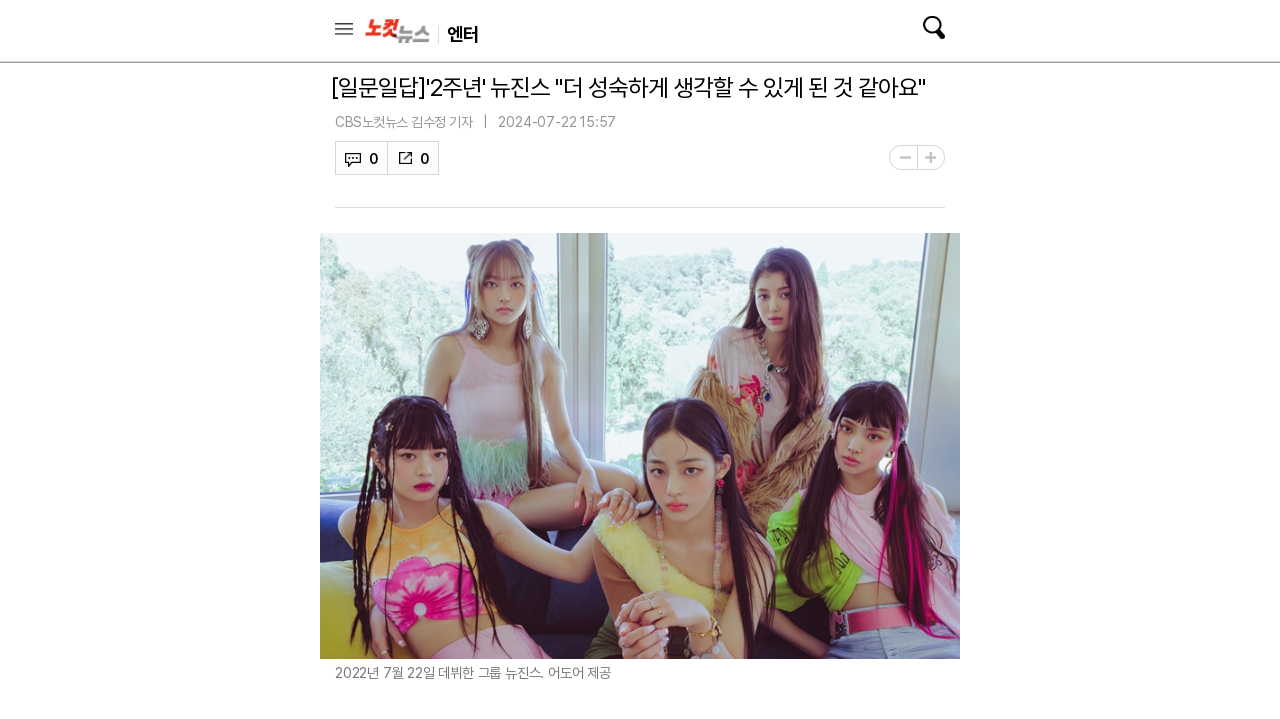

--- FILE ---
content_type: text/html; charset=utf-8
request_url: https://mapp.nocutnews.co.kr/news/6182189
body_size: 20651
content:

<!DOCTYPE html>
<html xmlns="http://www.w3.org/1999/xhtml" lang="ko">
<head><meta charset="utf-8" /><meta http-equiv="X-UA-Compatible" content="IE=edge, chrome=1" /><meta name="theme-color" content="#d6d6d6" /><meta name="apple-mobile-web-app-status-bar-style" content="black" /><meta name="naver-site-verification" content="b48d76b0bd0390343524a5a0edb8a5882256fbc1" /><meta property="og:site_name" content="노컷뉴스" /><meta property="fb:pages" content="193441624024392" /><meta id="viewport" name="viewport" content="width=device-width,initial-scale=1.0,minimum-scale=1.0,maximum-scale=3.0,user-scalable=yes" /><meta name="google-site-verification" content="EX6fKyyKn5aXUixtgeYmhjaxfeJ5uoQQP1k4VpM2DQI" /><meta name="dailymotion-domain-verification" content="dml6g3zuoks7t1tfn" /><meta name="referrer" content="unsafe-url" />



<meta name="description" content="그룹 뉴진스(NewJeans)가 데뷔 2주년을 맞았다." /><meta property="og:url" content="https://www.nocutnews.co.kr/news/6182189" /><meta property="og:type" content="article" /><meta property="og:title" content="[일문일답]&#39;2주년&#39; 뉴진스 &quot;더 성숙하게 생각할 수 있게 된 것 같아요&quot;" /><meta property="og:description" content="그룹 뉴진스(NewJeans)가 데뷔 2주년을 맞았다." /><meta property="og:image" content="https://file2.nocutnews.co.kr/newsroom/image/2024/07/22/202407221547508548_0.jpg" /><meta property="og:locale" content="ko_KR" /><meta name="twitter:card" content="summary_large_image" /><meta name="twitter:url" content="https://www.nocutnews.co.kr/news/6182189" /><meta name="twitter:title" content="[일문일답]&#39;2주년&#39; 뉴진스 &quot;더 성숙하게 생각할 수 있게 된 것 같아요&quot;" /><meta name="twitter:description" content="그룹 뉴진스(NewJeans)가 데뷔 2주년을 맞았다." /><meta name="twitter:image" content="https://file2.nocutnews.co.kr/newsroom/image/2024/07/22/202407221547508548_0.jpg" /><meta name="article:section" content="엔터" /><meta name="article:section2" content="연예가 화제" /><meta name="article:published_time" content="2024-07-22T15:57:47.9770000" /><meta name="dable:item_id" content="6182189" /><meta name="dable:author" content="CBS노컷뉴스 김수정 기자" /><title>
	[일문일답]'2주년' 뉴진스 "더 성숙하게 생각할 수 있게 된 것 같아요" - 노컷뉴스
</title><link rel="icon" href="//img.nocutnews.co.kr/m/nocut.png" /><link rel="shortcut icon" href="//img.nocutnews.co.kr/mnocut/v2/common/mnocutico.png" /><link rel="apple-touch-icon-precomposed" href="//img.nocutnews.co.kr/mnocut/v2/common/mnocutico.png" />
<!-- Google tag (gtag.js) -->
<script async src="https://www.googletagmanager.com/gtag/js?id=G-6XBJE2SK4V"></script>
<script>
	window.dataLayer = window.dataLayer || [];
	function gtag() { dataLayer.push(arguments); }
	gtag('js', new Date());
	gtag('config', 'G-6XBJE2SK4V');
</script>
<link rel="stylesheet" type="text/css" href="/jquery/ui/jquery-ui.min.css" /><link rel="stylesheet" href="https://cdn.jsdelivr.net/npm/swiper@11/swiper-bundle.min.css" /><link href="/css/basic.css" rel="stylesheet" /><link rel="stylesheet" type="text/css" href="/css/snslayer.css" /><link rel="stylesheet" type="text/css" href="/css/common2024.css" /><link rel="stylesheet" type="text/css" href="/css/slick.css" />
<link rel="stylesheet" type="text/css" href="/css/sub_head.css" />

<link rel="stylesheet" type="text/css" href="https://www.jqueryscript.net/css/jquerysctipttop.css" />
<link rel="stylesheet" type="text/css" href="https://reply.nocutnews.co.kr/css/basic.css" />
<link rel="stylesheet" type="text/css" href="https://reply.nocutnews.co.kr/css/reply.css" />
<link rel="canonical" href="https://www.nocutnews.co.kr/news/6182189" />
<link href="/jquery/jquerysctipttop.css" rel="stylesheet" />



<link href="css/view.css" rel="stylesheet" />


<link rel="amphtml" href="https://mapp.nocutnews.co.kr/news/amp/6182189" />


<script type = 'application/ld+json'>
{
"@context": "https://schema.org",
"@type": "NewsArticle",
"@id": "https://www.nocutnews.co.kr/news/6182189",
"mainEntityOfPage" : {
"@type": "WebPage" , 
"@id": "https://www.nocutnews.co.kr/news/6182189"
},
"articleSection": [
"엔터",
"연예가 화제"
],
"headline": "[일문일답]&#39;2주년&#39; 뉴진스 &quot;더 성숙하게 생각할 수 있게 된 것 같아요&quot;",
"image": {
 "@type": "ImageObject", 
 "@id": "https://file2.nocutnews.co.kr/newsroom/image/2024/07/22/202407221547508548_0.jpg", 
 "url": "https://file2.nocutnews.co.kr/newsroom/image/2024/07/22/202407221547508548_0.jpg", 
 "width": "710", 
 "height": "473" 
},
"datePublished": "2024-07-22T15:57:47",
"dateModified": "2024-07-22T15:57:47",
"author" : {
 "@type": "Person", 
 "name": "CBS노컷뉴스 김수정 기자" 
},
"publisher": {
 "@type": "Organization", 
 "name": "노컷뉴스", 
"logo": {
 "@type": "ImageObject", 
 "url": "https://img.nocutnews.co.kr/nocut/v2/img/img_snsDefault_n.png", 
 "width": "211", 
 "height": "60" 
},
"sameAs": ["https://www.facebook.com/nocutnews", "https://twitter.com/nocutnews"] }, 
"description": "그룹 뉴진스(NewJeans)가 데뷔 2주년을 맞았다."
},
{
"@context": "https://schema.org",
"@type": "BreadcrumbList",
"itemListElement" : [{
"@type": "ListItem",
"position": 1,
"name": "홈",
"item": "https://m.nocutnews.co.kr"
},
{
"@type": "ListItem",
"position": 2,
"name": "엔터",
"item": "https://m.nocutnews.co.kr/news/entertainment"
},
{
"@type": "ListItem",
"position": 3,
"name": "연예가 화제",
"item": "https://m.nocutnews.co.kr/news/entertainment?c2=255"
},
{
"@type": "ListItem",
"position": 4,
"name": "[일문일답]'2주년' 뉴진스 "더 성숙하게 생각할 수 있게 된 것 같아요"",
"item": "https://m.nocutnews.co.kr/news/6182189"
}
]
}
</script>


<script type="text/javascript" src="/WebResource.axd?d=vk8OLjAtV5n4RTSkntTKLMOFXJqKGAveaiIcBu_LddYyzZyKctGn1MekGwXM0wJjQcJp-Z-IRlqpd-VZk7NAoSyivU77RsNMcmlOKD0tX1YV3t4Yh9FAXAanoHKFWXJ4CjaMRG2jbabws_OGWWJbodps6Ug1&t=639029537787526846"></script>
<script type="text/javascript" src="/jquery/jquery.min.js"></script>
<script type="text/javascript" src="/jquery/ui/jquery-ui.min.js"></script>	
<script src="https://cdn.jsdelivr.net/npm/swiper@11/swiper-bundle.min.js"></script>
<script type="text/javascript" src="/WebResource.axd?d=CoYCds3a48pxw4hdcWCV_H7tm9j1nYMjJpxkdYvTE7M1wxeCL4YzcHV5trzFr5WU818_3NHUPcq6-Q-A-NezS_3AUgexlfMq8qxHptLv2BSvR2PVeFJOEjiLuvqowSVuqdAV71oNjPPpqJZBmey03ilhXQQ1&t=639029537787526846"></script>
<script type="text/javascript" src="/WebResource.axd?d=uwOdSAuA01rsLsJON_Q1bcfHMB1df1K8ZgSQa-g9Fk8ae3fPoEqQ7Gl8qR1t4aa8OYVijQOdAKp1L-Acfx6Ek-r9CAhZ_ouZennVSbFU58ZZdfdBuk4yO_l-uG-39YGf3VmpCt4jvVz7CJKuGcpk16NeW23dwXSXHPvOtKtIrbtc_n1g0&t=639029537787526846"></script>
<script type="text/javascript" src="/jquery/jquery.event.scroll.js"></script>
<script type="text/javascript" src="/jquery/jquery.touchSwipe.min.js"></script>
<script type="text/javascript" src="/js/kakao.min.js"></script>
<script type="text/javascript" src="/news/js/clipboard.min.js"></script>	
<script type="text/javascript" src="/js/slick.min.js"></script>
<script type="text/javascript" src="/js/nocutnews-1.1.1.js"></script>
<script type="text/javascript" src="/js/memberinfo.js"></script>
<script type="text/javascript" src="/js/app.js"></script>



<script type="text/javascript" src="/js/lazyload.js"></script>

<script type="text/javascript" src="/jquery/photoswipe.js"></script>
<script type="text/javascript" src="/jquery/photoswipe-ui-default.js"></script>
<script type="text/javascript" src="/news/js/view-2.0.1.js"></script>


		
		<script async src="https://securepubads.g.doubleclick.net/tag/js/gpt.js" crossorigin="anonymous"></script>
		<script>
			window.googletag = window.googletag || { cmd: [] };
			googletag.cmd.push(function () {
				googletag.defineSlot('/83673359,30749565/nocutnews_Mbottomanchor_b_320_100', [320, 100], 'div-gpt-ad-1757469681941-0').addService(googletag.pubads());
				googletag.pubads().enableSingleRequest();
				googletag.enableServices();
			});
		</script>
	

<script type="text/javascript" src="//send.mci1.co.kr/delivery/js/32057708/23314335276" async></script>
<script type="text/javascript" src="https://reply.nocutnews.co.kr/js/reply.js"></script>
<script type="text/javascript" src="https://cms.nocutnews.co.kr/nocutnews/mobile_main_data_v5.js"></script>
<script type="text/javascript" src="https://cms.nocutnews.co.kr/nocutnews/recommend_data_v3.htm"></script>
<script type="text/javascript" src="https://cms.nocutnews.co.kr/nocutnews/special/election/presidential21/common_data.js"></script>
<script type="text/javascript" src="https://www.gstatic.com/charts/loader.js"></script>

<script type="text/javascript" src="https://cms.nocutnews.co.kr/nocutnews/rightarea_data_v5.js"></script>
<script type="text/javascript" src="https://cms.nocutnews.co.kr/nocutnews/videolive_data.js"></script>
</head>
<body id="htmlBody">
<form method="post" action="./6182189" id="frmForm">
<div class="aspNetHidden">
<input type="hidden" name="__VIEWSTATE" id="__VIEWSTATE" value="R6296xmptUtxQtxeWitpaxGWu3cGjyrrpX9ZC10K9yopBWzdL4Vv5RJ7wOBOajYoKwfKEMx7JBVqzCWY+ImJtJxFBKSgFznh5NHdMr/qtqB3HAVu7oJ+zBxNOuq9rOYKuyTtOft7FV6IVdwkcv/h4TbkOhX94XuTVTp8YgvhdNErRWOrvYpDtqk7JrBLWjujygf1UV+mrCjHD0J2XXdF8Fg/8yHVD0GQq1I96ipZmBNt5QkGQMcL5GOA8I/5Ezl46YbXY4St4GHjz4GMGs0us+YT9OBIwPidYvSTMCa9Fx0mlAcRPgSiJ6vGAZQ9PTicnsux7YFWmPJ8SYiLSNLxNIlQd00dV0Rd27DNYGKkVaugqvIVFr2iAgmB76TbnumLpx/iNGn1u7uRo4PGFhTEAMioQaemGWjQ+f9cQLxzu0E+BKsPdIRvE29GYrwoQfEhDRjDwsH7bii8Y/dvCoBffU/pTzNZsuEp0GN99rbDb+eBatLUzuKAyQv09/K2abL1bFMdLb1RXww0EVmH68+qMmqAJAAlWJHIiF8kqrVN8eyFzQdnGiUwpOqT8vheKpv3nq2KNzB/h8hXjmwRBGCTJPcvCKZYw36Ru4cEe/pAyWaKcYQ3JtbMToYl23z5vlA0ZGZu4TDj7KtXUIbsmrDl19XWkyyieHB759K1QTodcER0dy7Z5dlpk0tHn9uCKwYnhpI7wBaT+bmmHUBeyqwexpKa/ENvfLZ8gx9Czd+uyQP+FRVDFI70Htm1GVcpIhk/dxd0jPVvIo5/YbrRcG4yPo2TYbhKTaO5wT9l7695iMSoji5DGFbCj/citSwDgR3ft7NzvrXf6C/8V7Fu5jJ5cvv8y26VeEIXut57iOfRe4nhjQq7XgPZlxtxMHqT14qK0cz95T4NZ3R/ChvH9Kr1L0TEfw1TNpdWwSlHJd45WizRHdPdKtzcj+8dK3DxOzrEWX25PewVVU2pj/jO0zaXI9WT8Vqv+OOx85ZawTDEIuWhXD+2hbHI85TAk/XUm/RE+u/aFHMBis58aCYMqcrf0re5JbvgO/PLeVszXPGO6XYytw9dawcsTFwR7dHWpnjd2faHvjHUILBiemfIJNvBroQ3pbSURLOAXVKkB0lZ36Lhl3/ej2JQuUoualhj0pLtFH6axD1ioSzNzL6nzeHDMlPx9J2q/zx9fIQSp9JZPTEJnxRRFHuboTHb4ZpBM8+k6T62HWdgKeSq5r1lEjPTjgFNC0LCb2vuYd6SNHs+sd5zvoP8TzgpiiplTA5ZVXS7EY7DTAWPFVp+X+3V/7T//Z/eyuYLYBIjeN6yt6/pxhFNl/XbC4KBhZAWbh7WGNXSuq2N8+Zpi2khQwZ6725K4bOCsQpEH1araVPfg1XlktLkpYHiO3Qg35zi7WzhHfDxALfWY90mU/b/aOhFOZm37wOs2zpF6sHILVZKdoJ4sl9o6RtfvPCkY1DgEP8PyYWvJlTnSYfcp7YiWoH2Be0Zzp6EIsNV0oYR1gHdHxNffQ8s5ooDYa8oZ/OWNULSP4jVZbbSFZCTiWIWJFS/2fUkaMvQ/sSkPG0XsAVk7ki16HTLJ8sH/aVZlQ0QAvnQ+mAjYUBa7thdDDcxholl1UUhB5Indtu8GLkV0nEPJ3MJzTS/3FvTpF7Mk+FUY2JCB9C7nEZHTh/1TABc3+LLH5pfC8nlgUT5debm9c9wbffPS2FiypOBZH7svCpbiuZxcpIHYXVcPy6/sh76WkHJ1E7n9SPLDF3U/WGL8UH+grMoJhA1mlr/GdqsWUf7w+KRpzOiKxGCkTdogCnLJBLLeVgzEU/9adZvPN83LeSHwi79Dmty4TuYwvuNeUEFgDZ7v8M+Nj7mLj3MYyCyZBuYjOA96NyC3s0=" />
</div>


<script type="text/javascript">
//<![CDATA[
_Page.news.index = 6182189;
_Page.news.shortUrl = "http://cbs.kr/h4qPTW";
_TRK_PN = "노컷";
_TRK_CP = "엔터";
_page.data.clientId = "5a023014-74f3-41d8-8933-67408d7f2ffe";
_page.share.sns.kakaoLink.apiKey = "439f10174b0dab64f4520b0bdecfe66a";
_page.data.channel = 4;
_page.channel = _page.data.channel;
_page.clientId = _page.data.clientId;
_page.apiDomain = `${_page.data.nocutApi}/nocut/`;
_page.subscribeApiDomain = `${_page.data.nocutApi}/subscribe`;
_Data.sites.nocut.login = "https://member.nocutnews.co.kr/login";
//]]>
</script>

<div class="aspNetHidden">

	<input type="hidden" name="__VIEWSTATEGENERATOR" id="__VIEWSTATEGENERATOR" value="B69F4D26" />
</div>

<div id="pnlHeader" class="header">
	

		<div class="header_con">
			<div class="h_con">
				<div class="header_top_btns">
					<a href="javascript:;" class="btn_remote">목록</a>
					<h1><a href="/">노컷뉴스</a></h1>
				</div>
				<h2>
					<a id="hlCategory" href="/news/entertainment"><span id="lbCategory">엔터</span></a>
				</h2>
			
				<a class="btn_search" href="javascript:;">검색</a>
				
				<div id="pnlSns" class="h_share">
		
					<ul>
						<li class="reply">
							<a id="hlReply">댓글</a>
							<span id="spnReplyCount">0</span>
						</li>
						
						<li class="share_b">
							<button type="button">공유</button>
							
						</li>
						<li class="font_b">
							<button type="button">글자크기</button>
							
							<div class="layerfont" style="display:none;"> 
								<strong>글자 크기</strong>
								<button type="button" class="btn_close">X</button>
								
								<p>
									<button type="button" data-size="80" class="font80">가</button>
									<button type="button" data-size="90" class="font90">가</button>
									<button type="button" data-size="100" class="font100">가</button>
									<button type="button" data-size="110" class="font110">가</button>
									<button type="button" data-size="120" class="font120">가</button>

									
								</p>
							</div>
						</li>
					</ul>
				
	</div>
			</div>

			
			<div class="sctbox_wrap">
				<div class="sh_top">
					<div class="h_con">
						<h1><a href="/">노컷뉴스</a></h1>
						<a href="#" class="btn_close">닫기</a>
					</div>
				</div>
				<div class="sctbox">
					<div class="h_con">
						<div class="sb">
							<div class="searchbox">
								<input type="text" name="query" placeholder="검색어를 입력하세요" />
								<p class="bw">
									<a href="https://msearch.nocutnews.co.kr/?sv=" class="btn_search">검색</a>
								</p>
							</div>
						</div>
						<div class="scbox" style="display: none;">
							<ul class="sclist">
								<li>
									<p>검색결과가 없습니다.</p>
								</li>
							</ul>
							<p class="autoact">
								<a href="#" class="btn_s">자동검색</a>
								<a href="#" class="on">ON</a>
							</p>
						</div>

						
						
						
						<div class="most_b">
							<h3>실시간 랭킹 뉴스</h3>
							<ol>
								
							</ol>
						</div>
					</div>
				</div>
			</div>
		</div>
		
		
	

</div>


<div id="pnlTopAd" class="subtop_ad">
	
	
	
	<div style="max-width: 320px; max-height: 50px; margin:0 auto; text-align: center; overflow: hidden; zoom: 1;">
		<script type="text/javascript" src="//white.contentsfeed.com/RealMedia/ads/adstream_jx.ads/m.nocutnews.co.kr/article@Top1"></script>
	</div>
	


</div>


<div class="remotecontrol">
	
	<div class="remote_con">
		<div class="remote_top">
			<a href="/" class="logo">노컷뉴스</a>
		</div>
		<div class="login_b">
			<iframe id="ifrLogin" width="280" height="30" style="margin:0; padding:0;" src="/common/loginframe.aspx?639041996619881034"
					marginwidth="0" marginheight="0" frameborder="0" scrolling="no"></iframe>
			
		</div>
		<ul class="navlist">
			<li class="w100"><a href="/news/list">최신기사</a></li>
			
					<li><a href="/news/politics">정치</a></li>
				
					<li><a href="/news/society">사회</a></li>
				
					<li><a href="/news/area">전국</a></li>
				
					<li><a href="/news/policy">정책</a></li>
				
					<li><a href="/news/economy">경제</a></li>
				
					<li><a href="/news/industry">산업</a></li>
				
					<li><a href="/news/world">국제</a></li>
				
					<li><a href="/news/opinion">오피니언</a></li>
				
					<li><a href="/news/life">라이프</a></li>
				
					<li><a href="/news/entertainment">엔터</a></li>
				
					<li><a href="/news/sports">스포츠</a></li>
				
			
		</ul>
		<ul class="navlist">
			<li><a href="/issue/hotissue/">핫이슈</a></li>
			<li><a href="/issue/theme/">스페셜</a></li>
			<li><a href="/issue/plan/">기획</a></li>
			<li><a href="/subscribe/">구독</a></li>
			<li><a href="/jebo/write.aspx">제보</a></li>
		</ul>
		<ul class="navlist">
			<li><a href="/nocutv/">노컷브이</a></li>
			<li><a href="/photo/">포토</a></li>
			<li><a href="/story/">인터랙티브</a></li>
			<li><a href="/itsreal/">노컷체크</a></li>
			<li><a href="/podcast/">팟캐스트</a></li>
			<li><a href="/timeline/">타임라인</a></li>
		
		</ul>
		<dl>
			<dt>전국 네트워크</dt>
			<dd>
				<ul class="navlist">
					
					<li><a href="/news/list?c2=227" target="_blank">경인</a></li>
					<li><a target="_blank" href="https://mgw.nocutnews.co.kr">강원</a></li>
					<li><a target="_blank" href="https://mgn.nocutnews.co.kr">경남</a></li>
					<li><a target="_blank" href="https://mgj.nocutnews.co.kr">광주</a></li>
					<li><a target="_blank" href="https://mdg.nocutnews.co.kr">대구</a></li>
					<li><a target="_blank" href="https://mdj.nocutnews.co.kr">대전</a></li>
					<li><a target="_blank" href="https://mbs.nocutnews.co.kr">부산</a></li>
					<li><a target="_blank" href="https://myd.nocutnews.co.kr">영동</a></li>
					<li><a target="_blank" href="https://mus.nocutnews.co.kr">울산</a></li>
					<li><a target="_blank" href="https://mjn.nocutnews.co.kr">전남</a></li>
					<li><a target="_blank" href="https://mjb.nocutnews.co.kr">전북</a></li>
					<li><a target="_blank" href="https://mjeju.nocutnews.co.kr">제주</a></li>
					<li><a target="_blank" href="https://mcj.nocutnews.co.kr">청주</a></li>
					<li><a target="_blank" href="https://mph.nocutnews.co.kr">포항</a></li>
				</ul>
			</dd>
		</dl>
		<ul class="navlist">
			<li><a target="_blank" href="//m.cbs.co.kr">CBS</a></li>
			<li><a target="_blank" href="https://mch.nocutnews.co.kr">크리스천뉴스</a></li>
			<li><a target="_blank" href="//www.youtube.com/@NocutTV1">노컷TV</a></li>
		</ul>
		<div class="snsbox">
			<a class="s1" href="//m.facebook.com/nocutnews" target="_blank">페이스북</a>
			<a class="s2" href="//x.com/nocutnews" target="_blank">X</a>
			<a class="s3" href="//media.naver.com/channel/promotion.nhn?oid=079" target="_blank">네이버</a>
			<a class="s4" href="//v.daum.net/channel/35/home" target="_blank">다음</a>
			<a class="s5" href="//www.youtube.com/user/NocutV" target="_blank">유튜브</a>
		</div>
		
	</div>
</div>




<div class="snslayer" style="display:none;">
	<h1>공유하기</h1>
	<div class="sns_wrap">
		<strong>공유하기</strong>
		<button type="button" class="btn_close">X</button>
		<ul class="sns_b">
			<li><button type="button" class="s_face">페이스북</button></li>
			<li><button type="button" class="s_x">트위터</button></li>
			<li><button type="button" class="s_band">밴드</button></li>
			<li><button type="button" class="s_kakao">카카오톡</button></li>
			<li><button type="button" class="s_copy">URL복사</button></li>
		</ul>
	</div>
</div>
<div class="mask" style="display:none;"></div>


	<div id="debugDisplay" style="width: 400px; height: 250px; position: fixed; top: 250px;
		left: 0px; background-color: white; z-index: 10000; border: 1px solid red; display: none;
		overflow: hidden; overflow-y: auto;">
	</div>
	<div id="pnlContainer" class="container">
	
		<div class="ct1">
			<div class="section view_ct">
				
				

				
				<h1>[일문일답]'2주년' 뉴진스 "더 성숙하게 생각할 수 있게 된 것 같아요"</h1>
				<div class="view_box">
					
					
					<div class="cmost_n_layer">
						<div class="cmost_n_box">
							<p>노컷뉴스 이 시각 추천뉴스</p>
							<div class="list_box">
								<ol class="newslist cmost_list">
									
								</ol>
							</div>
						</div>
						<button type="button" class="btn_layer_close">닫기</button>
						
					</div>
					<div class="v_t">
						<audio id="pollyAudio"></audio>
						<ul class="bl_b">
							<li class='email'>
	<a href='https://m.nocutnews.co.kr/reporter/1011'>CBS노컷뉴스 김수정 기자</a>
	<a class='e_ico' href='mailto:eyesonyou@cbs.co.kr'>메일보내기</a>
</li>

							<li>2024-07-22 15:57</li>
						</ul>
						
						<div class="view_foot">
							<div id="pnlSnsView">
		
								<ul class="sns sns_b">
									<li id="reply" class="reply">
										<a id="hlReply">댓글</a>
										<span id="spnReplyCount">0</span>
									</li>
									<li class="sns_btn">
										<em>0</em>
									</li>
								</ul>
							
	</div>
						</div>
						<p class="font_size">
							<button type="button" class="font_small">-</button>
							<button type="button" class="font_big">+</button>
							
						</p>
						
						

						
						
						<div class="cmost_n">
							<button type="button" class="btn_cmost_n"><span>이 시각 주요뉴스</span></button>
							<p>이 시각 추천뉴스를 확인하세요</p>
						</div>
					</div>
					<div id="divViewBox" class="v_c">
						
						
						
						
						
						
						
						<div id="pnlContent" class="viewbox" itemprop="articleBody">
		
							<span class="fr-img-space-wrap fr-deletable news-image fr-img-caption fr-fic fr-dib" data-id="2a18df06-282d-4413-8434-2a11c6b7f2a7" style="width: 710px;"><span class="fr-img-wrap"><img src="https://file2.nocutnews.co.kr/newsroom/image/2024/07/22/202407221547508548_0.jpg" alt="2022년 7월 22일 데뷔한 그룹 뉴진스. 어도어 제공" class="fr-fic fr-dib"><span class="fr-inner">2022년 7월 22일 데뷔한 그룹 뉴진스. 어도어 제공</span></span><iframe src="//io1.innorame.com/imp/ym4PJAw4p1Dr.iframe" width="100%" height="76" allowtransparency="true" marginwidth="0" marginheight="0" hspace="0" vspace="0" frameborder="0" scrolling="no" style="width:280px;min-width:100%;position:relative;z-index:9;"></iframe></span>그룹 뉴진스(NewJeans)가 데뷔 2주년을 맞았다.<br><br>뉴진스는 2022년 7월 22일 0시 데뷔곡 '어텐션'(Attention) 뮤직비디오를 공개하며 자신들의 존재를 알렸다. 이른바 '민희진 걸그룹'으로서 데뷔 전부터 기대를 모았던 뉴진스는 5인조라는 것 외에 이름, 나이, 국적 공개 없이 대번에 뮤직비디오부터 공개해 눈길을 끌었다.<br><br>다음 날인 23일 0시 또 다른 타이틀곡이자 댄스 챌린지로 큰 사랑을 받은 '하이프 보이'(Hype Boy) 뮤직비디오를 통해 멤버 이름을 밝혔다. 옴니버스 형식의 뮤직비디오가 민지, 하니, 혜인, 다니엘&amp;해린까지 총 4개 버전으로 공개됐다. 인트로 영상을 본 후 원하는 멤버의 뮤직비디오를 보게끔 유도하는 방식이었다.<br><br><div style="width:300px; margin:0 auto 25px;">
			<script type="text/javascript" src="//white.contentsfeed.com/RealMedia/ads/adstream_jx.ads/m.nocutnews.co.kr/article@x28"></script>
		</div>뉴진스는 데뷔 앨범 수록곡 4곡 중 '어텐션' '하이프 보이' '쿠키'(Cookie) 3곡을 타이틀곡으로 세우고, 보편적인 아이돌 데뷔 예고 콘텐츠에서 벗어나 많은 것을 '비공개'한 채로 다수의 뮤직비디오로 '시각적' '청각적' 경험을 제공하는 과감한 행보에 대중과 업계의 주목을 받았다.<br><br>무엇보다 '어텐션'을 시작으로 '하이프 보이' '디토'(Ditto) '오엠지'(OMG) '슈퍼 샤이'(Super Shy) '이티에이'(ETA) '쿨 위드 유'(Cool WIth You) '버블 검'(Bubble Gum) '하우 스위트'(How Sweet) 등 한국 발표곡뿐 아니라 일본 데뷔 싱글 '슈퍼내추럴'(Supernatural)도 음원 차트에서 좋은 성적을 거뒀다. 올해 6월 일본 정식 데뷔 후 평일 이틀 동안 개최한 도쿄돔 팬 미팅에서는 9만 1200명의 관객을 동원했다.<br><br><span class="fr-img-space-wrap fr-deletable news-image fr-img-caption fr-fic fr-dib" data-id="03529527-c215-4eec-93cf-f5993c3ae0d0" style="width: 710px;"><span class="fr-img-wrap"><img src="https://file2.nocutnews.co.kr/newsroom/image/2024/07/22/202407221548244442_0.jpg" alt="뉴진스는 오늘(22일) 데뷔 2주년을 맞았다. 어도어 제공" class="fr-fic fr-dib"><span class="fr-inner">뉴진스는 오늘(22일) 데뷔 2주년을 맞았다. 어도어 제공</span></span></span>현재까지 낸 앨범 다섯 장 모두 100만 장 이상 팔아치워 밀리언셀러를 기록했다. 미니 2집 '겟 업'(Get Up)으로 미국 빌보드 메인 앨범 차트 '빌보드 200' 정상에 오른 뉴진스는 메인 싱글 차트 '핫 100'에서 '디토'(82위) '오엠지'(74위) '슈퍼 샤이'(48위) '이티에이'(81위) '쿨 위드 유'(93위) 등 5곡을 진입시키기도 했다.<br><br>오늘(22일) 데뷔 2주년을 맞은 뉴진스는 소속사 어도어를 통해 2주년 소감, 데뷔 초와 가장 달라진 점, 활동 중 가장 기억에 남는 순간, 뉴진스만의 특별함, 멤버와 버니즈에게 하고 싶은 말 등을 공개했다.<br><br><div style="width: 300px; margin: 0 auto 25px; ">
			<script type="text/javascript" src="//white.contentsfeed.com/RealMedia/ads/adstream_jx.ads/m.nocutnews.co.kr/article@x29"></script>
		</div>다음은 일문일답 전문.<br><br><strong>Q. 데뷔한 지 2주년입니다. 최근 일본 활동까지 성공적으로 마쳤는데 소감은요?</strong><br><br>민지 : 정말 순식간에 지나간 2년이었던 것 같아요. 이제 막 무대가 익숙해진 것 같다고 생각하면 늘 새로운 무대가 기다리고 있어요. 앞으로도 도전이 계속되겠지만 멤버들과 함께한다면 해낼 수 있다고 믿습니다.<br><br>하니 : 지난 2년 동안 많은 것을 하면서 지금 하는 이 일에 대한 마음이 더 깊어졌고, 사랑하고 즐기게 된 것 같아요. 최근 일본 데뷔도 준비하면서 진심으로 재미있었어요. 다른 나라에서 데뷔할 수 있는 기회인 데다가 새로운 무대들을 보여드릴 수 있어서 너무 즐거웠어요.<br><br><span class="fr-img-space-wrap fr-deletable news-image fr-img-caption fr-fic fr-dib" data-id="e0078aaa-d73a-4f45-b11e-0523e1bbdc17" style="width: 710px;"><span class="fr-img-wrap"><img src="https://file2.nocutnews.co.kr/newsroom/image/2024/07/22/202407221554584989_0.jpg" alt="뉴진스 민지. 뉴진스 공식 홈페이지" class="fr-fic fr-dib"><span class="fr-inner">뉴진스 민지. 뉴진스 공식 홈페이지</span></span></span>다니엘 : 꿈만 같은 2년이었어요. 이 소중한 추억들을 만들어 준 우리 버니즈(공식 팬덤명) 정말 고마워요. 그동안 힘들고 어려운 순간들도 있었지만 버니즈가 함께 해줘서 많은 사랑과 에너지를 주고받으며 더 성장하고 배울 수 있었어요. 요즘 하루하루가 빠르게 지나가는 것 같아요. 매 순간을 더 소중하게 보내도록 노력할게요.<br><br>해린 : 2년 동안 있었던 많은 추억이 스쳐 지나가네요. 소중한 사람들과 함께할 수 있어서 감사하고, 그 곁에 소중한 버니즈들이 함께 있어서 행복해요.<br><br>혜인 : '우리가 아직 데뷔한 지 얼마 지나지 않았구나'라는 생각이 들었어요. 아직 해보고 싶고 할 수 있는 것이 많은 시기라고 느껴져요. 저희를 사랑해 주시고 아껴주시는 분들께 다양한 모습을 계속해서 보여드리고 싶어요.<br><br><strong>Q. 데뷔 초와 비교해 가장 많이 달라진 점이 있나요?</strong><br><br>민지 : 좀 더 성숙하게 생각할 수 있게 된 것 같아요. 아직 부족하지만 여유를 가지고 성장하는 데에 초점을 두기로 했어요.<br><br>하니 : 다양한 경험을 통해 어떻게 하면 더 잘할 수 있을지에 대한 이해가 생긴 것 같아요. 멤버들이랑 보낸 시간이 많아져 서로에 대한 이해가 깊어졌어요. 원래 친했지만 더 친해졌고, 즐겁게 일을 하게 된 것 같아요.<br><br><span class="fr-img-space-wrap fr-deletable news-image fr-img-caption fr-fic fr-dib" data-id="4d53f3c3-4b63-4585-a1b5-33bb90b677d8" style="width: 710px;"><span class="fr-img-wrap"><img src="https://file2.nocutnews.co.kr/newsroom/image/2024/07/22/202407221555035613_0.jpg" alt="뉴진스 하니. 뉴진스 공식 홈페이지" class="fr-fic fr-dib"><span class="fr-inner">뉴진스 하니. 뉴진스 공식 홈페이지</span></span></span>다니엘 : 내면이 크게 달라진 점은 없는 것 같아요. 물론 경험과 연습으로 많은 면에서 성장하고 있지만요. 멤버들을 이해하는 마음도 같이 성장한 것 같아요. 그리고 버니즈와도 더 친해지고 더 많은 사랑이 자라났어요. 이젠 버니즈만 봐도 마음이 통하는 것 같아요.<br><br>해린 : 새로운 숙소요. 따뜻하고 안락한 공간에 머물 수 있어 정말 감사한 마음이에요. 주거 공간이 달라진 것 이외에는 달라진 점이 크게 느껴지지 않아요. 항상 하던 대로, 멤버들과 잘해 나가고 있는 것 같아요.<br><br>혜인 : 아직도 실감이 나지 않는 순간들이 많지만, 모든 환경에 적응하고 주위 사람들과 더 가까워지고 친해지면서 제 다양한 모습들을 찾아 나가는 것 같아요.<br><br><strong>Q. 지난 2년간 뉴진스 활동에서 가장 기억에 남는 순간은 언제인가요?</strong><br><br>민지 : 많은 순간이 있지만 지금은 아무래도 도쿄돔 팬 미팅이 가장 기억이 남아요. 음악을 사랑하는 버니즈들과 시간을 보내는 꿈만 같은 순간이었어요.<br><br>하니 : 정말 너무 많지만 최근 도쿄돔 팬 미팅이 기억에 많이 남아요. 여러 무대 위의 기억도 많지만, 개인적으로 연습하고 준비하는 과정들이 더 기억 남는 것 같아요.<br><br><span class="fr-img-space-wrap fr-deletable news-image fr-img-caption fr-fic fr-dib" data-id="f7d3f620-78ad-4f0d-b31d-9a2d1e687722" style="width: 710px;"><span class="fr-img-wrap"><img src="https://file2.nocutnews.co.kr/newsroom/image/2024/07/22/202407221555082176_0.jpg" alt="뉴진스 다니엘. 뉴진스 공식 홈페이지" class="fr-fic fr-dib"><span class="fr-inner">뉴진스 다니엘. 뉴진스 공식 홈페이지</span></span></span>다니엘 : 너무 많아서 고르기 어려워요. 그중에서 아무래도 최근에 한 도쿄돔 팬 미팅이 제일 먼저 떠오르네요. 정말 행복한 꿈같은 시간이었어요. 첫 해외 팬 미팅이어서 많이 떨렸는데 무대 위에서 버니즈를 보는 순간 모든 두려움이 사라지고 버니즈와 하나가 되는 기분이었어요. 색색으로 물들은 빙키봉, 버니즈의 응원 소리, 그리고 버니즈의 사랑이 파도처럼 밀려와서 긴장이 모두 사라지고 정말 신나게 즐겼던 것 같아요. 버니즈, 고마워요.<br><br>해린 : 기억에 남는 순간이 정말 많지만 최근에 한 도쿄돔 무대를 골라야겠어요. 수많은 빙키봉들과 반짝이는 눈들이 인상 깊었어요.<br><br>혜인 : 뉴진스의 첫 데뷔 무대는 절대 잊을 수 없어요. 그리고 최근 도쿄돔 무대가 굉장히 기억에 남아요.<br><br><strong>Q. 뉴진스만의 특별함이 무엇이라고 생각하나요?</strong><br><br><div style="width: 300px; margin: 0 auto 25px; ">
		<script type="text/javascript" src="https://white.contentsfeed.com/RealMedia/ads/adstream_jx.ads/m.nocutnews.co.kr/article@x39"></script>
		</div>민지 : 뉴진스는 뉴진스이기 때문에 특별하다고 생각해요. 다양한 도전을 하지만 순간을 즐기려는 마음가짐도 큰 것 같고요.<br><br>하니 : 좋은 노래를 들려드리고 싶고, 좋은 무대와 콘텐츠를 보여드리고 싶은 마음으로 열심히 해요. 저희의 음악을 좋아해 주시는 분들이 저희를 찾으실 거라고 생각해요.<br><br><span class="fr-img-space-wrap fr-deletable news-image fr-img-caption fr-fic fr-dib" data-id="6aac1b61-39e9-4bf7-91a6-db2e5b09b3ac" style="width: 710px;"><span class="fr-img-wrap"><img src="https://file2.nocutnews.co.kr/newsroom/image/2024/07/22/202407221555134363_0.jpg" alt="뉴진스 해린. 뉴진스 공식 홈페이지" class="fr-fic fr-dib"><span class="fr-inner">뉴진스 해린. 뉴진스 공식 홈페이지</span></span></span>다니엘 : 뭐가 특별하거나 남다르다기보다는 저희가 음악을 진심으로 사랑하고 그 사랑을 버니즈와 함께 나누고 싶어요.<br><br>해린 : 저희의 일에 집중하고 최선을 다하는 마음인 것 같아요. 무대를 즐기는 저희의 마음이 잘 전해진 것 같아요.<br><br>혜인 : 하나의 콘셉트와 스타일에 갇혀있기보다는 늘 다양한 면에서 새로운 시도를 하려고 해요.<br><br><strong>Q. 올해 상반기를 돌아보며 멤버들과 버니즈에게 하고 싶은 이야기가 있을까요?</strong><br><br>민지 : 바쁜 스케줄을 잘 소화해 낸 멤버들과 내가 자랑스럽고 대견해요. 하반기에도 많은 무대와 일들이 기다리고 있겠지만 즐기면서 해낼 수 있으면 좋겠어요. 사랑한다! 건강하자!<br><br><div style="width: 300px; margin: 0 auto 25px; ">
		<script type="text/javascript" src="https://white.contentsfeed.com/RealMedia/ads/adstream_jx.ads/m.nocutnews.co.kr/article@x40"></script>
		</div>하니 : 바쁜 스케줄을 다 잘 해냈고, 올해도 잘 마무리하길 바라~ 다치지 않고! 부담 너무 많이 갖지 말고~!<br><br><span class="fr-img-space-wrap fr-deletable news-image fr-img-caption fr-fic fr-dib" data-id="ad224418-59e8-4a41-a14a-d7ad02bffb25" style="width: 710px;"><span class="fr-img-wrap"><img src="https://file2.nocutnews.co.kr/newsroom/image/2024/07/22/202407221555183581_0.jpg" alt="뉴진스 혜인. 뉴진스 공식 홈페이지" class="fr-fic fr-dib"><span class="fr-inner">뉴진스 혜인. 뉴진스 공식 홈페이지</span></span></span>다니엘 : We did it! 언제나 최선을 다하는 우리 멤버들 정말 고생했어! 그리고 버니즈 우리 모두 다치지 말고 하반기에도 신나게 즐겨보자뉴! 사랑해뉴~~~❤(하트 이모티콘)<br><br>해린 : 계속해서 더 좋은 무대를 보여드리는 것이 목표예요. 뉴진스를 응원해 주는 모든 버니즈들에게 고맙고 같이 해주는 멤버들도 고마워요. 도움을 정말 많이 받아서 나도 도움을 더욱더 주고 싶어요. 앞으로 더 기대할 수 있다는 게 정말 행복한 일인 것 같아요. 앞으로도 잘해 나가자 :D(활짝 웃는 이모티콘)<br><br>혜인 : 이번에 부상 때문에 멤버들이랑 함께하지 못한 시간들이 있었어요. 그래서 앞으로의 목표는 다치지 않고 건강하게 의미 있고 행복한 추억을 많이 쌓는 거예요. 언니들~! 우리 앞으로도 소중한 시간 함께 보내면서 행복한 추억 많이 쌓아요! 버니즈~ 우리랑 함께해줘서 정말 고마워요. 버니즈는 우리 인생에서 절대 잊히지 않을 소중한 존재예요!<br><br><div class='news-related_n'>
	<h2>더 클릭
	</h2>
	<div class='slider'>
	<div>
		<ul>
		<li><a href='/news/6182090'>故김민기, 황정민 등 배출한 '학전' 대표…아동극 공연도 힘써</a></li>
		<li><a href='/news/6180393'>2024 마마 어워즈, 최초 美 진출…LA 돌비씨어터 간다</a></li>
		<li><a href='/news/6179696'>美 그래미닷컴이 추천한 NCT 127 6집 수록곡은</a></li>
		<li><a href='/news/6179423'>엔하이픈, 컴백 5일 만에 새 앨범 211만 장 팔았다</a></li>
		<li><a href='/news/6179264'>엔믹스, 10월 엔써 만난다…두 번째 팬콘 장충체육관에서 개최</a></li>
	</ul></div>
		
	<div>
		<ul>
		<li><a href='/news/6178763'>세븐틴 측, 'AI 작사·작곡' 보도한 BBC 반박…뒤늦게 기사 수정돼</a></li>
		<li><a href='/news/6181026'>[현장EN:]'재계약' 스키즈, 라틴으로 '씹어먹을' 각오 "배고파요"</a></li>
		<li><a href='/news/6179630'>[일문일답]'컴백' 하성운 "잘한다는 인상 많은 분들께 드리고 싶어요"</a></li>
		<li><a href='/news/6181270'>[EN:박싱]호기심·향상심으로 만든 이승윤 '역성'…"만족도 120%"</a></li>
		<li><a href='/news/6181269'>[EN:박싱]이승윤 음악 인생에 손꼽을 희열을 준 곡, '폭포'</a></li>
	</ul></div>
		
	</div>
</div><br><br>
						
	</div>


						
						<div id="divBottomByline" class="r_byline">
		
							<p><span class='img'><img src="//img.nocutnews.co.kr/nocut/v3/img/img_reporter.jpg" alt="CBS노컷뉴스 김수정 기자" /></span>	<a class='a_reporter' href='https://m.nocutnews.co.kr/reporter/1011'><strong>CBS노컷뉴스 김수정 기자</strong></a>
<a class='a_mail' href='mailto:eyesonyou@cbs.co.kr'>메일</a><button type='button' class='btn_subscribe' data-index='1011' data-title='김수정A'>구독</button></p>
							
						
	</div>
					</div>
				</div>
			</div>
			<div class="con_b" style="">
				
		
		<iframe width="100%" height="410" src="https://ad.adinc.kr/cgi-bin/PelicanC.dll?impr?pageid=09eM&out=iframe" allowTransparency = "true" marginwidth="0" marginheight="0" hspace="0" vspace="0" frameborder="0" scrolling="no" ></iframe>
	

				
		
		
	

			</div>
			
			
			<div class="con_b" style="">
				
		

		<script type="text/javascript">
			(function () {
				const now = new Date();
				const from = new Date(2023, 2, 1);
				if (now > from)
					document.write(`
		<div style="width:calc(100% - 20px); padding:0 10px; margin-bottom:20px;">
		<script type="text/javascript" src="//white.contentsfeed.com/RealMedia/ads/adstream_jx.ads/m.nocutnews.co.kr/article@x23"></` + `script>
		</div>`);
				else
					document.write(`
		<script src='//plugin.adplex.co.kr/script/2beonAdScript.js?ver=1.90' charset='UTF-8'></` + `script>
		<iframe src="//io1.innorame.com/imp/bdLkobw4p1Dr.iframe" width="100%" height="100"
			allowtransparency="true" marginwidth="0" marginheight="0" hspace="0" vspace="0"
			frameborder="0" scrolling="no" style="width: 280px; min-width: 100%; padding: 0 10px;
			position: relative; z-index: ;"></iframe>

		<div style="padding: 0 10px; height: 25px; margin-top: -5px;">
			<iframe src="//io1.innorame.com/imp/kyjgQKw4p1Dr.iframe" width="100%" height="25"
				allowtransparency="true" marginwidth="0" marginheight="0" hspace="0" vspace="0"
				frameborder="0" scrolling="no" style="width: 320px; min-width: 100%;" title="ad6-7">
			</iframe>
		</div>
		<div style="padding: 6px 10px 0; height: 25px;">
			<iframe src="//io1.innorame.com/imp/MKB07Aw4p1Dr.iframe" width="100%" height="25"
				allowtransparency="true" marginwidth="0" marginheight="0" hspace="0" vspace="0"
				frameborder="0" scrolling="no" style="width: 320px; min-width: 100%;" title="ad6-8">
			</iframe>
		</div>
		<div style="padding: 4px 0 0;">
			<iframe height="90" src="//io1.innorame.com/imp/ymnaPKw4p1Dr.iframe" allowtransparency="true"
				marginwidth="0" marginheight="0" hspace="0" vspace="0" frameborder="0" scrolling="no"
				style="position: relative; z-index: 100; width: calc(100% - 10px); left: 10px;">
			</iframe>
		</div>`);
			})();
		</script>

		
		

<div style="text-align:center; ">
	<iframe src='//white.contentsfeed.com/RealMedia/ads/adstream_sx.ads/m.nocutnews.co.kr/article@x35' style="width:320px; height:100px; display:block; margin:0 auto 20px;" width='320' height='100' frameBorder='0' marginWidth='0' marginHeight='0' scrolling='no' leftmargin='0' topmargin='0' title="ad6-9"></iframe>
</div>
	

			</div>

			
			<div class="v_like">
				<p class="i_like"><button></button><span>0</span></p>
				<p class="i_unlike"><button></button><span>0</span></p>
			</div>
			<div class="con_b" style="">
				
		
	

				
		
		
	

			</div>
		</div>
		<div class="ct2">
			
				
			
			<div class="section con_b">
				
		
		<div style="text-align: center; margin:20px 0; height:100px;">
			<iframe id="ifrEffect2" class="" src='//white.contentsfeed.com/RealMedia/ads/adstream_sx.ads/m.nocutnews.co.kr/article@x45'
               style="width:320px; height:100px; display:block; margin:0 auto;" width='320' height='100' frameborder='0' marginwidth='0' marginheight='0' scrolling='no'
                leftmargin='0' topmargin='0'></iframe>
		</div>
	

				
			</div>
			<div class="section con_b">
				
						
		
<!-- Dable 하A_리스트8_NULL 위젯 시작 -->
<div id="dablewidget_KoEvJR7B" data-widget_id="KoEvJR7B">
<script>
	(function (d, a, b, l, e, _) {
		if (d[b] && d[b].q) return; d[b] = function () { (d[b].q = d[b].q || []).push(arguments) }; e = a.createElement(l);
		e.async = 1; e.charset = 'utf-8'; e.src = '//static.dable.io/dist/plugin.min.js';
		_ = a.getElementsByTagName(l)[0]; _.parentNode.insertBefore(e, _);
	})(window, document, 'dable', 'script');
	dable('setService', 'm.nocutnews.co.kr');
	dable('renderWidget', 'dablewidget_KoEvJR7B');
</script>
</div>
<!-- Dable 하A_리스트8_NULL 위젯 종료 -->

<!-- Dable 하B_텍스트6_EMPTY 위젯 시작 -->
<div id="dablewidget_370nRKXx" data-widget_id="370nRKXx">
<script>
	(function (d, a, b, l, e, _) {
		if (d[b] && d[b].q) return; d[b] = function () { (d[b].q = d[b].q || []).push(arguments) }; e = a.createElement(l);
		e.async = 1; e.charset = 'utf-8'; e.src = '//static.dable.io/dist/plugin.min.js';
		_ = a.getElementsByTagName(l)[0]; _.parentNode.insertBefore(e, _);
	})(window, document, 'dable', 'script');
	dable('setService', 'm.nocutnews.co.kr');
	dable('renderWidget', 'dablewidget_370nRKXx');
</script>
	</div>
<!-- Dable 하B_텍스트6_EMPTY 위젯 종료 -->

	

					
			</div>
			
			


			<div class="section con_b">
				
						
		
		
	

						
		
		
	

					
			</div>

			
			

<div class="c_b">
	<div class="most_b">
		<h3>실시간 랭킹 뉴스</h3>
		<ol>
			
		</ol>
	</div>
</div>

		
		
	


<div class="c_b">
	<h3>오늘의 기자</h3>
	<ul class="reporter_b">
		
	</ul>
</div>


<script type="text/javascript">
_Page.reporter.render();
_Page.mostviewed.render();
</script>



						
			<div class="section con_b">
				
						
        
		
        <div class="ct_box">
            <div style="text-align: center; padding:20px 0 10px; border-bottom: 10px solid #f2f2f2;">
				<iframe src='//white.contentsfeed.com/RealMedia/ads/adstream_sx.ads/m.nocutnews.co.kr/article@x24'
					style="width: 320px; height: 270px; display: block; margin: 0 auto;" width='320'
					height='270' frameborder='0' marginwidth='0' marginheight='0' scrolling='no'
					leftmargin='0' topmargin='0'></iframe>
            </div>
        </div>
    

						
		
		<div class="ct_box" style="border-bottom:10px solid #f2f2f2;">
			<!-- Begin Dable 본문하단_텍스트 / For inquiries, visit http://dable.io -->
			<div id="dablewidget_RoOzazXm" data-widget_id="RoOzazXm">
				<script>
					(function (d, a, b, l, e, _) {
						if (d[b] && d[b].q) return; d[b] = function () { (d[b].q = d[b].q || []).push(arguments) }; e = a.createElement(l);
						e.async = 1; e.charset = 'utf-8'; e.src = '//static.dable.io/dist/plugin.min.js';
						_ = a.getElementsByTagName(l)[0]; _.parentNode.insertBefore(e, _);
					})(window, document, 'dable', 'script');
					dable('setService', 'm.nocutnews.co.kr');
					dable('sendLogOnce');
					dable('renderWidget', 'dablewidget_RoOzazXm');
				</script>
			</div>
			<!-- End 본문하단_텍스트 / For inquiries, visit http://dable.io -->
		</div>
	

						
		 
		<iframe src='//white.contentsfeed.com/RealMedia/ads/adstream_sx.ads/m.nocutnews.co.kr/article@x17'
			style="width: 300px; height: 250px; display: block; margin:20px auto 0;" width='300'
			height='250' frameborder='0' marginwidth='0' marginheight='0' scrolling='no'
			leftmargin='0' topmargin='0'></iframe>
	

						
						<div id="pnlJebo" class="v_infotxt">
		
							<p>
								※CBS노컷뉴스는 여러분의 제보로 함께 세상을 바꿉니다. 각종 비리와 부당대우, 사건사고와 미담 등 모든 얘깃거리를 알려주세요.</p>
							<ul>
								<li><strong>이메일</strong>
									<span>
										<a id="JeboEmail" href="mailto:jebo@cbs.co.kr">jebo@cbs.co.kr</a></span></li>
								<li><strong>카카오톡</strong><span id="JeboKakao">@노컷뉴스</span></li>
								
									<li><strong>사이트</strong><a id="JeboSite" title="사이트" href="https://url.kr/b71afn" target="_blank">https://url.kr/b71afn</a></li>
								
							</ul>
						
	</div>
						
							<script type="text/javascript" defer="defer">
								(function () {
									NocutReply.load("https://nocutnews.co.kr/news/6182189");
								})();
							</script>
							<div class="reply_b"></div>
						
					
			</div>
			<div class="section con_b">
				
						
		
		<div class="ct_box">
			<div style="margin:20px auto;width:300px;">
				<div class="gliaplayer-container" data-slot="adnmore_nocutnews_mobile"></div>
				<script src="https://player.gliacloud.com/player/adnmore_nocutnews_mobile" async></script>
			</div>
			<!-- 기사하단 페이지의 전체 노출량을 체크 용도 1*1 -->
			<iframe src='//white.contentsfeed.com/RealMedia/ads/adstream_sx.ads/m.nocutnews.co.kr/article@x89' width='1' height='1' frameBorder='0' marginWidth='0' marginHeight='0' scrolling='no' leftmargin='0' topmargin='0'></iframe>
		</div>
	

					
			</div>
			<div class="section con_b">
				
						
		
		<div>
			<!-- Dable 하C_리스트IF_EMPTY 위젯 시작/ 문의 http://dable.io -->
			<div id="dablewidget_BoxRZKl8" data-widget_id="BoxRZKl8">
				<script>
					(function (d, a) { d[a] = d[a] || function () { (d[a].q = d[a].q || []).push(arguments) }; }(window, 'dable'));
					dable('renderWidget', 'dablewidget_BoxRZKl8');
				</script>
			</div>
			<!-- Dable 하C_리스트IF_EMPTY 위젯 종료/ 문의 http://dable.io -->
		</div>
	

					
			</div>			
		</div>
	
</div>
	
	
	

<div class="photo_con" style="display:none;">
<div class="photo_layer">
	<div class="layter_b">
		<div class="l_b">
			
		</div>
	</div>
	<h1></h1>
	<p class="count_b">
		<em></em>/<span></span>
	</p>
	<p class="btn_b">
		<a class="btn_prev" href="javascript:;">이전</a>
		<a class="btn_next" href="javascript:;">다음</a>
	</p>
	<a class="btn_close" href="javascript:;">닫기</a>
</div>
</div>

	
		
		<div style="text-align:center;">
			<script type="text/javascript" src="//white.contentsfeed.com/RealMedia/ads/adstream_jx.ads/m.nocutnews.co.kr/article@x30"></script>
		</div>
	

	




<a class="btn_top" href="javascript:;">상단으로 이동</a>

<div class="footer">
	
	<div class="snsbox">
		<a class="s1" href="//m.facebook.com/nocutnews" target="_blank">페이스북</a>
		<a class="s2" href="//x.com/nocutnews" target="_blank">X</a>
		<a class="s3" href="//media.naver.com/channel/promotion.nhn?oid=079" target="_blank">네이버</a>
		<a class="s4" href="//v.daum.net/channel/35/home" target="_blank">다음</a>
		<a class="s5" href="//www.youtube.com/user/NocutV" target="_blank">유튜브</a>
	</div>
	<div class="btbox">
		<p class="st1">
			<a href="javascript:;" target="_blank">로그인</a>
			<a href="/jebo/write.aspx" target="_blank">제보</a>
			<a href="javascript:;" target="_blank">APP설치</a>
			<a href="https://www.nocutnews.co.kr?from=mobile">PC버전</a>
		</p>
		<p class="st2">
			<a href="/about/">회사소개</a>
			<a href="//www.cbsmnc.co.kr" target="_blank">매체 소개</a>
			<a href="/crop/">사업자정보</a>
			<a href="//member.nocutnews.co.kr/policy#tab2">개인정보 처리방침</a>
			<a href="//member.nocutnews.co.kr/policy#tab1">이용약관</a>
		</p>
		<p class="copyright">&copy; 2003 CBS M&C, 노컷뉴스 all rights reserved.</p>
	</div>
</div>






</form>


<script type="text/javascript">
(function(w, d, a){
	w.__beusablerumclient__ = {
		load : function(src){
			var b = d.createElement("script");
			b.src = src; b.async=true; b.type = "text/javascript";
			d.getElementsByTagName("head")[0].appendChild(b);
		}
	};w.__beusablerumclient__.load(a);
})(window, document, '//rum.beusable.net/script/b180118e142344u288/c435e792eb');
</script>



</body>
</html>


--- FILE ---
content_type: text/html; charset=utf-8
request_url: https://mapp.nocutnews.co.kr/common/loginframe.aspx?639041996619881034
body_size: 2798
content:

<!DOCTYPE html>
<html xmlns="http://www.w3.org/1999/xhtml" lang="ko">
<head><meta charset="utf-8" /><meta http-equiv="X-UA-Compatible" content="IE=edge, chrome=1" /><meta name="theme-color" content="#d6d6d6" /><meta name="apple-mobile-web-app-status-bar-style" content="black" /><meta name="naver-site-verification" content="b48d76b0bd0390343524a5a0edb8a5882256fbc1" /><meta property="og:site_name" content="노컷뉴스" /><meta property="fb:pages" content="193441624024392" /><meta id="viewport" name="viewport" content="width=device-width,initial-scale=1.0,minimum-scale=1.0,maximum-scale=3.0,user-scalable=yes" /><meta name="google-site-verification" content="EX6fKyyKn5aXUixtgeYmhjaxfeJ5uoQQP1k4VpM2DQI" /><meta name="dailymotion-domain-verification" content="dml6g3zuoks7t1tfn" /><meta name="referrer" content="unsafe-url" /><title>
	노컷뉴스
</title><link rel="icon" href="//img.nocutnews.co.kr/m/nocut.png" /><link rel="shortcut icon" href="//img.nocutnews.co.kr/mnocut/v2/common/mnocutico.png" /><link rel="apple-touch-icon-precomposed" href="//img.nocutnews.co.kr/mnocut/v2/common/mnocutico.png" /><link rel="stylesheet" type="text/css" href="/jquery/ui/jquery-ui.min.css" /><link rel="stylesheet" href="https://cdn.jsdelivr.net/npm/swiper@11/swiper-bundle.min.css" /><link href="/css/basic.css" rel="stylesheet" /><link rel="stylesheet" type="text/css" href="/css/snslayer.css" /><link rel="stylesheet" type="text/css" href="/css/common2024.css" /><link rel="stylesheet" type="text/css" href="/css/slick.css" />
<link rel="stylesheet" type="text/css" href="/css/basic.css"/>
	<style>
body {width:280px;}
p.t1, p.t2 { width:280px; display:flex;}
p .btn { 
	width:auto; min-width:70px; height:100%; padding:0 10px; text-align:center; line-height:28px; display:block; margin-left:auto; border:1px solid #000; box-sizing:border-box; border-radius:30px;
}
p .btn_name { float:left; display:block; line-height:30px;}
p .btn_name a { font-weight:bold; color:#000; display:inline-block;}
	</style>


<script type="text/javascript" src="/WebResource.axd?d=vk8OLjAtV5n4RTSkntTKLMOFXJqKGAveaiIcBu_LddYyzZyKctGn1MekGwXM0wJjQcJp-Z-IRlqpd-VZk7NAoSyivU77RsNMcmlOKD0tX1YV3t4Yh9FAXAanoHKFWXJ4CjaMRG2jbabws_OGWWJbodps6Ug1&t=639029537787526846"></script>
<script type="text/javascript" src="/jquery/jquery.min.js"></script>
<script type="text/javascript" src="/jquery/ui/jquery-ui.min.js"></script>	
<script src="https://cdn.jsdelivr.net/npm/swiper@11/swiper-bundle.min.js"></script>
<script type="text/javascript" src="/WebResource.axd?d=CoYCds3a48pxw4hdcWCV_H7tm9j1nYMjJpxkdYvTE7M1wxeCL4YzcHV5trzFr5WU818_3NHUPcq6-Q-A-NezS_3AUgexlfMq8qxHptLv2BSvR2PVeFJOEjiLuvqowSVuqdAV71oNjPPpqJZBmey03ilhXQQ1&t=639029537787526846"></script>
<script type="text/javascript" src="/WebResource.axd?d=uwOdSAuA01rsLsJON_Q1bcfHMB1df1K8ZgSQa-g9Fk8ae3fPoEqQ7Gl8qR1t4aa8OYVijQOdAKp1L-Acfx6Ek-r9CAhZ_ouZennVSbFU58ZZdfdBuk4yO_l-uG-39YGf3VmpCt4jvVz7CJKuGcpk16NeW23dwXSXHPvOtKtIrbtc_n1g0&t=639029537787526846"></script>
<script type="text/javascript" src="/jquery/jquery.event.scroll.js"></script>
<script type="text/javascript" src="/jquery/jquery.touchSwipe.min.js"></script>
<script type="text/javascript" src="/js/kakao.min.js"></script>
<script type="text/javascript" src="/news/js/clipboard.min.js"></script>	
<script type="text/javascript" src="/js/slick.min.js"></script>
<script type="text/javascript" src="/js/nocutnews-1.1.1.js"></script>
<script type="text/javascript" src="/js/memberinfo.js"></script>
<script type="text/javascript" src="/js/app.js"></script>

<script type="text/javascript" src="js/loginframe.js"></script>
</head>
<body id="htmlBody">
<form method="post" action="./loginframe.aspx?639041996619881034" id="frmForm">
<div class="aspNetHidden">
<input type="hidden" name="__VIEWSTATE" id="__VIEWSTATE" value="KYe/ciq/GgpEqgh9DsW2xAkuMuPznER7Jtpn0wZqaNqrI6rKA9Yny4Z1ydyTDlbh8BPK8DC9SHzOgJRX2mWH+lnl0lVVKsAxeYuMc1iUbZDI5hwVt0YkRDxJi3QNoNkGxNDIyJxTAXfjvjNSKxunHnSyQRk=" />
</div>


<script type="text/javascript">
//<![CDATA[
_page.data.clientId = "5a023014-74f3-41d8-8933-67408d7f2ffe";
_page.share.sns.kakaoLink.apiKey = "439f10174b0dab64f4520b0bdecfe66a";
_page.data.channel = 4;
_page.channel = _page.data.channel;
_page.clientId = _page.data.clientId;
_page.apiDomain = `${_page.data.nocutApi}/nocut/`;
_page.subscribeApiDomain = `${_page.data.nocutApi}/subscribe`;
_Data.sites.nocut.login = "https://member.nocutnews.co.kr/login";
//]]>
</script>

<div class="aspNetHidden">

	<input type="hidden" name="__VIEWSTATEGENERATOR" id="__VIEWSTATEGENERATOR" value="FF8E9285" />
</div>


		<p class="t1">
			<a id="lbHeaderLogin" class="btn" target="_top" href="https://member.nocutnews.co.kr/login">로그인</a>
		</p>
	

</form>


<script type="text/javascript">
(function(w, d, a){
	w.__beusablerumclient__ = {
		load : function(src){
			var b = d.createElement("script");
			b.src = src; b.async=true; b.type = "text/javascript";
			d.getElementsByTagName("head")[0].appendChild(b);
		}
	};w.__beusablerumclient__.load(a);
})(window, document, '//rum.beusable.net/script/b180118e142344u288/c435e792eb');
</script>



</body>
</html>


--- FILE ---
content_type: application/javascript
request_url: https://cms.nocutnews.co.kr/nocutnews/mobile_main_data_v5.js
body_size: 26578
content:
//<script type="text/javascript">
//<![CDATA[
if (!_Data) var _Data = {};
_Data.main = {"bottomtop":[{"index":6457735,"title":"李대통령, 아소 전 日총리 접견 \"정치인 간 교류도 중요\"","content":"이재명 대통령은 16일 아소 다로 전 일본 총리를 접견해 \"아소 전 총리처럼 이런 정치인들 간의, 국회의원들 간의 교류도 정말 중요하다고 생각한다\"고 말했다.\r\n \r","image":"https:\/\/file2.nocutnews.co.kr\/newsroom\/image\/2026\/01\/16\/202601161735163699_6.jpg","attachType":1,"badge":"","dataIndex":19365,"relatedNews":[],"category":{"index":182,"title":"정치","usable":1,"childCount":0,"code":"politics","sequence":1,"type":2}},{"index":6457769,"title":"안개·미세먼지 주의…내주 화요일부터 '강한 한파' 지속","content":"이수경 기상리포터\r\n\r\n오늘도 겨울 날씨답지 않은 높은 기온을 보였는데요, 광주와 부산 등 일부 남부지방은 15도 안팎의 포근한 날씨가 이어졌습니다.\r","image":"https:\/\/file2.nocutnews.co.kr\/newsroom\/image\/2026\/01\/16\/202601161818549201_0.jpg","attachType":1,"badge":"","dataIndex":19363,"relatedNews":[],"category":{"index":191,"title":"사회","usable":1,"childCount":0,"code":"society","sequence":1,"type":2}},{"index":6457789,"title":"\"충북만 '5극 3특' 소외\" 정부 통합시 지원에 민·관·정 '촉각'","content":"통합특별시에 대한 정부의 파격적인 지원책 발표로 충북지역 민·관·정도 지역에 미칠 파장에 촉각을 곤두세우고 있다.\r\n\r\n정부의 국정 방향인 '5극 3특'에서 충북만 소외될 수 있다는 우려가 커지면서 대응책 마련이 시급해졌다.\r","image":"https:\/\/file2.nocutnews.co.kr\/newsroom\/image\/2026\/01\/16\/202601161846488542_0.jpg","attachType":1,"badge":"","dataIndex":19364,"relatedNews":[],"category":{"index":225,"title":"전국","usable":1,"childCount":0,"code":"area","sequence":1,"type":2}},{"index":6457777,"title":"구윤철 \"상반기 대미투자 어려울 듯…200억 달러 미만\"","content":"구윤철 경제부총리 겸 재정경제부 장관이 올해 상반기 안에 대미 투자가 이뤄질 가능성은 낮다는 입장을 나타냈다.\r\n\r\n구 부총리는 16일 로이터와의 인터뷰에서 '대미 투자가 상반기에 시작될 수 있느냐'는 질문에 \"그럴 것 같지 않다\"고 답했다.\r","image":"https:\/\/file2.nocutnews.co.kr\/newsroom\/image\/2026\/01\/16\/202601161824024822_0.jpg","attachType":1,"badge":"","dataIndex":19366,"relatedNews":[],"category":{"index":642,"title":"정책","usable":1,"childCount":0,"code":"policy","sequence":1,"type":2}},{"index":6457696,"title":"삼성 반도체 부문 성과급 '연봉 47%'…AI 열풍에 수직 상승","content":"삼성전자 반도체 사업을 담당하는 디바이스솔루션(DS) 부문이 올해 성과급으로 연봉의 47%를 받게 됐다. 지난해 인공지능(AI) 열풍에 따른 메모리 반도체 수요 폭증으로 실적이 대폭 개선된 결과다.\r\n\r","image":"https:\/\/file2.nocutnews.co.kr\/newsroom\/image\/2026\/01\/16\/202601161701158540_0.jpg","attachType":1,"badge":"","dataIndex":19367,"relatedNews":[],"category":{"index":248,"title":"산업","usable":1,"childCount":0,"code":"industry","sequence":1,"type":2}},{"index":6457730,"title":"호주, 16세 미만 SNS계정 470만개 차단…세계 최초 강력 규제","content":"호주 정부가 16세 미만 청소년의 소셜미디어 이용 제한법 발효 한달 만에 470만개의 계정을 삭제했다.\r\n\r\n호주 온라인 안전규제 기관 e세이프티는 16일(현지시간) 지난달 10일 관련법을 시행한 이후 한달 동안 규제 대상인 10개 소셜미디어가 약 470만 개에 이르는 16세 미만 계정을 삭제·차단했다고 밝혔다.\r","image":"https:\/\/file2.nocutnews.co.kr\/newsroom\/image\/2026\/01\/16\/202601161732369795_0.jpg","attachType":1,"badge":"","dataIndex":19368,"relatedNews":[],"category":{"index":242,"title":"국제","usable":1,"childCount":0,"code":"world","sequence":1,"type":2}}],"eventtop":[],"middletop":[{"index":6457567,"title":"서영교, '외모 비하 발언' 김재원 고소…'모욕 혐의'","content":"서영교 더불어민주당 국회의원이 공개 석상에서 본인에게 '서팔계'라고 언급한 김재원 국민의힘 최고위원을 모욕죄로 고소했다.\r\n \r\n서울영등포경찰서는 16일 김 최고위원에 대한 모욕 혐의 고소장을 최근 접수해 수사에 착수했다고 밝혔다.\r","image":"https:\/\/file2.nocutnews.co.kr\/nocut\/news\/top1\/headline\/20260116193621.jpg","attachType":1,"badge":"","dataIndex":19361,"relatedNews":[],"category":{"index":191,"title":"사회","usable":1,"childCount":0,"sequence":1,"type":2}},{"index":6457734,"title":"내란특검 \"판결문 분석해 무죄 사유 검토\"…尹측 \"항소할 것\"[영상]","image":"https:\/\/file2.nocutnews.co.kr\/newsroom\/image\/2026\/01\/16\/202601161737229030_0.jpg","attachType":0,"dataIndex":0,"relatedNews":[],"category":null},{"index":6457613,"title":"\"불완전해서 귀여워\"…'시무룩 인형'의 반전[오늘저녁]","image":"https:\/\/file2.nocutnews.co.kr\/newsroom\/image\/2026\/01\/16\/202601161454586650_0.jpg","attachType":0,"dataIndex":0,"relatedNews":[],"category":null},{"index":6457737,"title":"피프티피프티 소속사, 손해배상 소송 일부 승소","content":"그룹 피프티피프티(FIFTY FIFTY) 소속사 어트랙트가 더기버스 및 안성일 대표 등에게 제기한 손해배상 청구 소송에서 일부 승소했다.\r\n\r","image":"https:\/\/file2.nocutnews.co.kr\/nocut\/news\/top1\/headline\/20260116174925.jpg","attachType":1,"badge":"","dataIndex":19362,"relatedNews":[],"category":{"index":262,"title":"라이프","usable":1,"childCount":0,"sequence":1,"type":2}},{"index":6457297,"title":"북한, 24년째 기독교박해지수 1위…'조용한 압박' 확산","image":"https:\/\/file2.nocutnews.co.kr\/newsroom\/image\/2026\/01\/16\/202601160924109360_0.jpg","attachType":0,"dataIndex":0,"relatedNews":[],"category":{"index":262,"title":"라이프","usable":1,"childCount":0,"sequence":1,"type":2}},{"index":6457710,"title":"미중 패권의 최전선, 광물이 전쟁이 됐다…'핵심광물 공급망 전쟁'","image":"https:\/\/file2.nocutnews.co.kr\/newsroom\/image\/2026\/01\/16\/202601161653195671_0.jpg","attachType":0,"dataIndex":0,"relatedNews":[],"category":{"index":262,"title":"라이프","usable":1,"childCount":0,"sequence":1,"type":2}},{"index":6457714,"title":"다저스, 연평균 880억에 터커까지 영입…역대 2위","content":"메이저 리그(MLB) 새로운 '악의 제국' LA 다저스가 올해도 초대형 계약을 터뜨렸다.\r\n\r\nMLB 홈페이지는 16일(한국 시각) 소식통을 인용해 다저스와 외야수 카일 터커(28)가 입단 계약에 합의했다고 전했다. AP 통신도 \"4년 총액 2억4000만 달러(약 3537억 원)에 자유계약선수(FA) 계약했다고 전했다.\r","image":"https:\/\/file2.nocutnews.co.kr\/nocut\/news\/top1\/headline\/20260116173353.jpg","attachType":1,"badge":"","dataIndex":19360,"relatedNews":[],"category":{"index":218,"title":"스포츠","usable":1,"childCount":0,"sequence":1,"type":2}},{"index":6457824,"title":"'역대 최초 기록+4연패 끝' 대한항공, 정지석 공백에도 1위 수성…女 현대건설도 3연패 끝, 인쿠시는 부진","image":"https:\/\/file2.nocutnews.co.kr\/newsroom\/image\/2026\/01\/16\/202601162155518223_0.jpg","attachType":0,"dataIndex":0,"relatedNews":[],"category":{"index":218,"title":"스포츠","usable":1,"childCount":0,"sequence":1,"type":2}},{"index":6457821,"title":"'심판이 지각하는 해프닝' KB, 32점 강이슬 앞세워 승리","image":"https:\/\/file2.nocutnews.co.kr\/newsroom\/image\/2026\/01\/16\/202601162136067985_0.jpg","attachType":0,"dataIndex":0,"relatedNews":[],"category":{"index":218,"title":"스포츠","usable":1,"childCount":0,"sequence":1,"type":2}}],"moduleTop":[{"index":33204,"title":"12·3 내란사태 후폭풍","groupType":2,"list":[{"index":6457655,"title":"'체포방해' 징역 5년 선고에 얼굴 붉어진 尹…침묵 속 퇴정[영상]","image":"https:\/\/file2.nocutnews.co.kr\/newsroom\/image\/2026\/01\/16\/202601161650046588_0.jpg"},{"index":6457202,"title":"8개 재판 윤석열 '체포방해' 오늘 첫 선고…전 과정 생중계","image":"https:\/\/file2.nocutnews.co.kr\/newsroom\/image\/2026\/01\/15\/202601152331503532_0.jpg"},{"index":6457165,"title":"서울고법, 내란·외환 전담 재판부 2개 두기로…2월 23일 가동","image":"https:\/\/file2.nocutnews.co.kr\/newsroom\/image\/2026\/01\/15\/202601151939545066_0.jpg"}],"parent":{"index":255,"title":"정치"},"top":null,"topCount":0,"type":1},{"index":35698,"title":"'김병기 의혹들' 수사 박차","groupType":2,"list":[{"index":6456476,"title":"이동학 \"출발선 앞에 선 경찰, 김병기 수사 명운 걸어야\"[한판승부]","image":"https:\/\/file2.nocutnews.co.kr\/newsroom\/image\/2026\/01\/14\/202601141821102312_0.jpg"},{"index":6456453,"title":"전방위 압색에도 김병기 '비밀 금고' 놓쳐…행방 쫓는 경찰","image":"https:\/\/file2.nocutnews.co.kr\/newsroom\/image\/2026\/01\/14\/202601142032521596_0.jpg"},{"index":6456339,"title":"[속보]경찰, 김병기 의원 부부 등 5명 출국금지","image":"https:\/\/file2.nocutnews.co.kr\/newsroom\/image\/2026\/01\/14\/202601141705341694_0.jpg"}],"parent":{"index":255,"title":"정치"},"top":null,"topCount":0,"type":1},{"index":34495,"title":"이재명 정부","groupType":2,"list":[{"index":6457689,"title":"李대통령, 21일 신년 기자회견…靑 이전 후 첫 회견","image":"https:\/\/file2.nocutnews.co.kr\/newsroom\/image\/2026\/01\/16\/202601161657058700_6.jpg"},{"index":6457539,"title":"올해 공공기관 투자 70조 집행…상반기에만 37.1조원","image":"https:\/\/file2.nocutnews.co.kr\/newsroom\/image\/2026\/01\/16\/202601161430502522_0.jpg"},{"index":6457566,"title":"이재명 대통령, 새해 첫 타운홀 미팅 '울산'을 선택하다","image":"https:\/\/file2.nocutnews.co.kr\/newsroom\/image\/2026\/01\/16\/202601161452373271_0.jpg"}],"parent":{"index":255,"title":"정치"},"top":null,"topCount":0,"type":1},{"index":30424,"title":"트럼프發 관세전쟁","groupType":2,"list":[{"index":6457359,"title":"백악관 \"14일 반도체 관세는 1단계…추가 조치 가능\"","image":"https:\/\/file2.nocutnews.co.kr\/newsroom\/image\/2026\/01\/16\/202601161046353660_0.jpg"},{"index":6457221,"title":"美·대만, '상호관세 15%' 무역합의…5천억 달러 대미 투자","image":"https:\/\/file2.nocutnews.co.kr\/newsroom\/image\/2026\/01\/16\/202601160801045200_0.jpg"},{"index":6457109,"title":"'반도체 관세' 꺼내 든 트럼프…韓 삼성·SK에 불똥 튀나","image":"https:\/\/file2.nocutnews.co.kr\/newsroom\/image\/2026\/01\/15\/202601151747311513_0.jpg"}],"parent":{"index":260,"title":"국제"},"top":null,"topCount":0,"type":1}],"special":[{"index":18690,"title":"노컷한컷","parent":{"index":2,"parent":null},"news":[{"index":6457716,"title":"윤석열 체포방해 등 징역 5년… 첫 중형 선고[노컷한컷]","image":"https:\/\/file2.nocutnews.co.kr\/newsroom\/image\/2026\/01\/16\/202601161712477862_0.jpg","dateLine":new Date(2026,0,16,17,13,54,877)}],"type":1},{"index":34079,"title":"노컷네컷","parent":{"index":256,"parent":null},"news":[{"index":6457638,"title":"윤석열 첫 선고…'체포 방해' 1심 징역 5년[노컷네컷]","image":"https:\/\/file2.nocutnews.co.kr\/newsroom\/image\/2026\/01\/16\/202601161609037928_0.jpg","dateLine":new Date(2026,0,16,16,13,24,10)}],"type":2},{"index":18698,"title":"노컷브이","parent":{"index":9,"parent":null},"news":[{"index":6457491,"title":"피해자 비웃는 '사기의 삶'…돈 없다 버티는 이희진의 초호화 근황[노컷브이]","image":"https:\/\/file2.nocutnews.co.kr\/newsroom\/image\/2026\/01\/16\/202601161315517854_0.jpg","dateLine":new Date(2026,0,16,13,55,49,307)}],"type":1},{"index":13657,"title":"노컷특종","parent":{"index":9,"parent":null},"news":[{"index":6457438,"title":"[단독]'예비신부 친구 추행' 혐의, 원주시청 공무원 '법정 구속'","image":"https:\/\/file2.nocutnews.co.kr\/newsroom\/image\/2026\/01\/16\/202601161035179292_0.jpg","dateLine":new Date(2026,0,16,11,35,11,417)}],"type":1},{"index":28,"title":"박성태의 뉴스쇼","parent":{"index":9,"parent":null},"news":[{"index":6457324,"title":"한동훈의 미래? \"국힘부터 나와\" vs \"이준석 취급 그만\"","image":"https:\/\/file2.nocutnews.co.kr\/newsroom\/image\/2026\/01\/16\/202601160827068929_0.jpg","dateLine":new Date(2026,0,16,10,20,48,13)}],"type":1},{"index":7116,"title":"CBS칼럼","parent":{"index":19428,"parent":null},"news":[{"index":6457060,"title":"[칼럼]서늘함만 남긴 美베선트의 개입","image":"https:\/\/file2.nocutnews.co.kr\/newsroom\/image\/2026\/01\/15\/202601151712076239_0.jpg","dateLine":new Date(2026,0,16,5,0,0,0)}],"type":1}],"uppertop":[{"index":6457804,"title":"이혜훈, 원베일리도 장남 '위장미혼'으로 부정청약","content":"이혜훈 기획예산처 장관 후보자 측의 부정 청약 시도가 추가로 확인됐다. 부양가족수를 부풀려 서울 서초구 '래미안 원펜타스'에 당첨되기 직전 같은 수법으로 초고가 아파트인 '래미안 원베일리'에도 청약을 넣은 것이다. 상습·고의적 부정 청약이 의심되는 가운데 교란 행위를 번번이 거르지 못한 청약 시스템의 부실도 도마에 오를 전망이다.\r\n\r","image":"https:\/\/file2.nocutnews.co.kr\/nocut\/news\/top1\/headline\/20260116193318.jpg","attachType":1,"badge":"단독","dataIndex":19355,"relatedNews":[{"index":6457760,"title":"경찰 움직이자 이혜훈 청문회 보이콧…\"수사 대상\"","type":""},{"index":6452998,"title":"이혜훈, 고급 세단 구매에 정치후원금 전용 의혹","type":"단독"},{"index":6457186,"title":"이혜훈 뇌물죄 뒤집은 사후 영수증…'위장 변제'였나","type":"단독"},{"index":6457210,"title":"이혜훈, 원베일리도 노렸다…상습적 부정청약 정황","type":"단독"}]},{"index":6457761,"title":"\"경호처 사병화\" 尹, 1심 징역 5년 그친 이유는?","content":"[앵커]\r\n12·3 비상계엄 선포 이후 여러 범죄혐의로 기소된 윤석열 전 대통령에 대해 법원의 첫 판단이 나왔습니다.\r\n\r","image":"https:\/\/file2.nocutnews.co.kr\/nocut\/news\/top1\/headline\/20260116193451.jpg","attachType":5,"badge":"영상","dataIndex":19353,"relatedNews":[{"index":6457655,"title":"'체포방해' 징역 5년 선고에 얼굴 붉어진 尹…침묵 속 퇴정","type":"영상"},{"index":6457582,"title":"\"죄질 불량·반성 없다\"…尹 '체포방해' 1심 징역 5년 선고","type":"속보"},{"index":6457536,"title":"법원 \"尹, 계엄선포문 사후 허위 작성·서명 인정\"","type":"속보"},{"index":6457650,"title":"윤석열 '국무회의 직권남용·체포방해' 1심 징역 5년 선고","type":"영상"}]},{"index":6457785,"title":"신천지 '법무비 모금' 정황 포착…정교유착 수사 속도낼까","content":"[앵커]\r\n이단 신천지 이만희 교주가 코로나19 방역법 위반 혐의로 구속되기 직전인 지난 2020년 7월.\r\n\r","image":"https:\/\/file2.nocutnews.co.kr\/nocut\/news\/top1\/headline\/20260116214651.jpg","attachType":5,"badge":"단독","dataIndex":19354,"relatedNews":[]},{"index":6457733,"title":"2차 종합특검법 국회 통과…17가지 의혹 최장 170일 수사","content":"국회는 17일 본회의에서 전날 상정된 '2차 종합 특검법(윤석열·김건희에 의한 내란·외환 및 국정 농단 행위의 진상 규명을 위한 특검법)'을 더불어민주당 주도로 통과시켰다.\r\n\r\n개혁신당 천하람 원내대표는 하루를 넘겨 이날 오전까지 약 19시간 동안 무제한 반대 토론, 필리버스터를 이어갔다.\r","image":"https:\/\/file2.nocutnews.co.kr\/nocut\/news\/top1\/headline\/20260116162139.jpg","attachType":5,"badge":"영상","dataIndex":19356,"relatedNews":[]},{"index":6457814,"title":"원주 아파트 살인 사건 발생…피의자 긴급체포","content":"강원 원주시 한 아파트에서 40대 남성을 살해한 피의자가 긴급 체포됐다.\r\n\r\n원주경찰서는 살인 혐의로 피의자 A씨를 검거해 조사 중이라고 16일 밝혔다. A씨는 이날 오후 6시 39분쯤 원주시 태장동의 한 아파트에서 B(44)씨를 살해한 혐의를 받는다.\r","image":"https:\/\/file2.nocutnews.co.kr\/newsroom\/image\/2026\/01\/16\/202601162036086392_0.jpg","attachType":1,"badge":"","dataIndex":19357,"relatedNews":[]},{"index":6457823,"title":"\"北무인기 보냈다\"는 30대 남성, 尹 대통령실 근무","content":"한국 무인기의 북한 침입 의혹을 수사하는 군경 합동조사TF가 민간인 용의자를 16일 조사했다. 이 가운데 한 30대 남성은 언론 인터뷰를 통해 자신이 북으로 무인기를 보낸 당사자라고 주장했다.\r\n\r","image":"https:\/\/file2.nocutnews.co.kr\/newsroom\/image\/2026\/01\/16\/202601162206028292_0.jpg","attachType":1,"badge":"","dataIndex":19359,"relatedNews":[{"index":6457782,"title":"'北 무인기 침투' 군경합동조사 TF, 민간인 용의자 1명 소환","type":""},{"index":6457063,"title":"위성락 \"北 무인기, 분위기 전환에 활용 가능…균형 대처\"","type":""},{"index":6456906,"title":"남북관계 전문가들, 정동영에 \"무인기를 연락채널 복구로 연결해야\"","type":""}]},{"index":6457795,"title":"'수시 모집'서 '학폭'으로 2460건 불합격 처리","content":"2026학년도 대입 수시 전형에서 대학이 학교폭력 조치사항을 감점처리 등을 통해 반영한 3273건 중 2460건이 불합격 처리된 것으로 나타났다. 다만 이는 대학별 지원 건수 기준 집계로, 수시 중복 지원에 따라 한 학생이 여러 차례 집계됐을 가능성이 있어 실제 인원 규모와는 차이가 있다.\r\n \r","image":"https:\/\/file2.nocutnews.co.kr\/newsroom\/image\/2026\/01\/16\/202601161900086398_0.jpg","attachType":1,"badge":"","dataIndex":19350,"relatedNews":[]},{"index":6457822,"title":"보험 해지로 다투다 흉기 휘두른 50대 남성 구속","content":"서울 도심에 있는 보험사 건물에서 보험 해지 문제로 다투던 중 보안 요원에게 흉기를 휘두른 50대 남성이 구속됐다.\r\n\r\n서울중앙지법 이정재 영장전담 부장판사는 16일 살인미수 혐의를 받는 50대 남성 A씨에 대한 구속 전 피의자 심문(영장실질심사)을 진행하고 \"도망할 염려가 있다\"라며 구속영장을 발부했다.\r","image":"https:\/\/file2.nocutnews.co.kr\/newsroom\/image\/2026\/01\/16\/202601162204560176_0.jpg","attachType":1,"badge":"","dataIndex":19349,"relatedNews":[]},{"index":6457675,"title":"'11→92만원' BTS공연에 숙박비10배 '껑충'…바가지 우려","content":"인기그룹 방탄소년단(BTS)가 4년 만에 완전체로 월드투어에 나서는 가운데, 오는 6월 부산에서도 공연을 한다는 소식이 알려지자 숙박업소 가격이 평소 대비 10배가량 오르는 등 업계가 들썩이고 있다.\r\n \r","image":"https:\/\/file2.nocutnews.co.kr\/newsroom\/image\/2026\/01\/16\/202601161649590495_0.jpg","attachType":1,"badge":"","dataIndex":19351,"relatedNews":[]},{"index":6457644,"title":"李, 여야에 \"수도권 일극 체제 문제 많아…힘 모아달라\"","content":"이재명 대통령은 16일 여야 지도부를 향해 \"수도권 일극 체제를 극복하기 위한 지방 분권, 균형 발전 문제에 관심이 많으시겠지만 앞으로 더 관심을 가져주시고, 가능한 협력 방안이 있다면 힘을 좀 많이 함께 모아주시기를 부탁드린다\"고 말했다.\r\n \r","image":"https:\/\/file2.nocutnews.co.kr\/nocut\/news\/top1\/headline\/20260116164648.jpg","attachType":1,"badge":"","dataIndex":19352,"relatedNews":[{"index":6457336,"title":" 정부, 통합특별시 '파격 인센티브' 공개…\"서울 준하는 지위로\"","type":""},{"index":6440010,"title":"李대통령 \"균형발전은 피할 수 없는 국가적 생존전략\"","type":""},{"index":6457678,"title":"행정통합 인센티브안 놓고 지역 여야 엇갈려…\"환영 vs 졸속\"","type":""},{"index":6457484,"title":"5극3특의 중심축 '행정통합' 탄력받나…명칭 등 과제","type":""}]},{"index":6457389,"title":"경찰, 사라진 김병기 '개인금고' 추적…형사기동대 투입","content":"더불어민주당 김병기 의원의 각종 비위 의혹을 수사하는 경찰이 이번 사안의 핵심 물증으로 지목된 '개인 금고' 행방 추적에 형사기동대(형기대) 인력까지 동원한 것으로 파악됐다. 경찰은 해당 금고에 김 의원 부부 관련 의혹을 입증할 단서나 증거가 있을 것으로 의심한다.\r\n\r","image":"https:\/\/file2.nocutnews.co.kr\/nocut\/news\/top1\/headline\/20260116110916.jpg","attachType":1,"badge":"단독","dataIndex":19358,"relatedNews":[{"index":6456367,"title":"경찰, 김병기 부부·구의원 등 비위 의혹 5명 출국금지","type":""},{"index":6456622,"title":"유인태 \"'제명' 김병기, 공포심에 탈당 갈팡질팡 중\"","type":""}]},{"index":6457787,"title":"'서부지법 폭동 배후' 전광훈 구속적부심 기각","image":"https:\/\/file2.nocutnews.co.kr\/newsroom\/image\/2026\/01\/16\/202601162140339451_0.jpg","attachType":0,"badge":"","dataIndex":0,"relatedNews":[]},{"index":6457809,"title":"삼성전자 협력업체 기술 빼돌려 이직 후 사용…파기환송심 '유죄'","image":"https:\/\/file2.nocutnews.co.kr\/newsroom\/image\/2026\/01\/16\/202601162013115852_0.jpg","attachType":0,"badge":"","dataIndex":0,"relatedNews":[]},{"index":6457801,"title":"이언주, '이란시위 강경진압 규탄 결의안' 발의…與野 동참","image":"https:\/\/file2.nocutnews.co.kr\/newsroom\/image\/2026\/01\/16\/202601161916209437_0.jpg","attachType":0,"badge":"","dataIndex":0,"relatedNews":[]},{"index":6457772,"title":"신생아 집에 가요 …\"의전차량 배려해 줘야지\"[어텐션 뉴스]","image":"https:\/\/file2.nocutnews.co.kr\/newsroom\/image\/2026\/01\/16\/202601161850301803_0.jpg","attachType":0,"badge":"","dataIndex":0,"relatedNews":[]},{"index":6457767,"title":"부산 연제구서 트럭이 전신주 들이받아…일대 정전","image":"https:\/\/file2.nocutnews.co.kr\/newsroom\/image\/2026\/01\/16\/202601161805387555_0.jpg","attachType":0,"badge":"","dataIndex":0,"relatedNews":[]}],"gnb":[{"title":"핫이슈","image":"https:\/\/file2.nocutnews.co.kr\/nocut\/mobile\/gnb\/20181205151540.gif","link":{"href":"https:\/\/m.nocutnews.co.kr\/issue\/hotissue\/","target":"_self","text":"https:\/\/m.nocutnews.co.kr\/issue\/hotissue\/","title":"https:\/\/m.nocutnews.co.kr\/issue\/hotissue\/"}},{"title":"정치","image":"https:\/\/file2.nocutnews.co.kr\/nocut\/mobile\/gnb\/20181205151622.gif","link":{"href":"http:\/\/m.nocutnews.co.kr\/news\/politics","target":"_self","text":"http:\/\/m.nocutnews.co.kr\/news\/politics","title":"http:\/\/m.nocutnews.co.kr\/news\/politics"}},{"title":"사회","image":"https:\/\/file2.nocutnews.co.kr\/nocut\/mobile\/gnb\/20181205151416.gif","link":{"href":"http:\/\/m.nocutnews.co.kr\/news\/society","target":"_self","text":"http:\/\/m.nocutnews.co.kr\/news\/society","title":"http:\/\/m.nocutnews.co.kr\/news\/society"}},{"title":"전국","image":"https:\/\/file2.nocutnews.co.kr\/nocut\/mobile\/gnb\/20181205151606.gif","link":{"href":"http:\/\/m.nocutnews.co.kr\/news\/area\/","target":"_self","text":"http:\/\/m.nocutnews.co.kr\/news\/area\/","title":"http:\/\/m.nocutnews.co.kr\/news\/area\/"}},{"title":"정책","image":"https:\/\/file2.nocutnews.co.kr\/nocut\/mobile\/gnb\/20181205151450.gif","link":{"href":"https:\/\/m.nocutnews.co.kr\/news\/policy","target":"_self","text":"https:\/\/m.nocutnews.co.kr\/news\/policy","title":"https:\/\/m.nocutnews.co.kr\/news\/policy"}},{"title":"경제","image":"https:\/\/file2.nocutnews.co.kr\/nocut\/mobile\/gnb\/20181205151843.gif","link":{"href":"http:\/\/m.nocutnews.co.kr\/news\/economy","target":"_self","text":"http:\/\/m.nocutnews.co.kr\/news\/economy","title":"http:\/\/m.nocutnews.co.kr\/news\/economy"}},{"title":"산업","image":"https:\/\/file2.nocutnews.co.kr\/nocut\/mobile\/gnb\/20181205151900.gif","link":{"href":"https:\/\/m.nocutnews.co.kr\/news\/industry\/","target":"_self","text":"https:\/\/m.nocutnews.co.kr\/news\/industry\/","title":"https:\/\/m.nocutnews.co.kr\/news\/industry\/"}},{"title":"국제","image":"https:\/\/file2.nocutnews.co.kr\/nocut\/mobile\/gnb\/20181205151722.gif","link":{"href":"https:\/\/m.nocutnews.co.kr\/news\/world\/","target":"_self","text":"https:\/\/m.nocutnews.co.kr\/news\/world\/","title":"https:\/\/m.nocutnews.co.kr\/news\/world\/"}},{"title":"오피니언","image":"https:\/\/file2.nocutnews.co.kr\/nocut\/mobile\/gnb\/20181205151650.gif","link":{"href":"https:\/\/m.nocutnews.co.kr\/news\/opinion\/","target":"_self","text":"https:\/\/m.nocutnews.co.kr\/news\/opinion\/","title":"https:\/\/m.nocutnews.co.kr\/news\/opinion\/"}},{"title":"라이프","image":"https:\/\/file2.nocutnews.co.kr\/nocut\/mobile\/gnb\/20181205151756.gif","link":{"href":"https:\/\/m.nocutnews.co.kr\/news\/life","target":"_self","text":"https:\/\/m.nocutnews.co.kr\/news\/life","title":"https:\/\/m.nocutnews.co.kr\/news\/life"}},{"title":"엔터","image":"https:\/\/file2.nocutnews.co.kr\/nocut\/mobile\/gnb\/20181205151704.gif","link":{"href":"http:\/\/m.nocutnews.co.kr\/news\/entertainment","target":"_self","text":"http:\/\/m.nocutnews.co.kr\/news\/entertainment","title":"http:\/\/m.nocutnews.co.kr\/news\/entertainment"}},{"title":"스포츠","image":"https:\/\/file2.nocutnews.co.kr\/nocut\/mobile\/gnb\/20181205151713.gif","link":{"href":"http:\/\/m.nocutnews.co.kr\/news\/sports","target":"_self","text":"http:\/\/m.nocutnews.co.kr\/news\/sports","title":"http:\/\/m.nocutnews.co.kr\/news\/sports"}},{"title":"포토","image":"https:\/\/file2.nocutnews.co.kr\/nocut\/mobile\/gnb\/20181205151416.gif","link":{"href":"https:\/\/m.nocutnews.co.kr\/photo\/","target":"_blank","text":"https:\/\/m.nocutnews.co.kr\/photo\/","title":"https:\/\/m.nocutnews.co.kr\/photo\/"}},{"title":"구독","image":"https:\/\/file2.nocutnews.co.kr\/nocut\/mobile\/gnb\/20181205151459.gif","link":{"href":"https:\/\/m.nocutnews.co.kr\/subscribe\/","target":"_blank","text":"https:\/\/m.nocutnews.co.kr\/subscribe\/","title":"https:\/\/m.nocutnews.co.kr\/subscribe\/"}}]};
//]]>
//</script>


--- FILE ---
content_type: application/javascript
request_url: https://cms.nocutnews.co.kr/nocutnews/rightarea_data_v5.js
body_size: 8117
content:
//<script type="text/javascript">
//<![CDATA[
if (!_Data) var _Data = {};
_Data.rightarea = {"mostViewed":[{"title":"종합","content":[{"__type":"ImageContentData:#CBSi.Framework.Web.CmsData","index":6457804,"title":"[단독]이혜훈, 원베일리도 장남 '위장미혼'으로 부정 청약","image":"https:\/\/file2.nocutnews.co.kr\/newsroom\/image\/2026\/01\/16\/202601161930285151_0.jpg"},{"__type":"ImageContentData:#CBSi.Framework.Web.CmsData","index":6457814,"title":"원주 아파트 살인 사건 발생…피의자 긴급체포","image":"https:\/\/file2.nocutnews.co.kr\/newsroom\/image\/2026\/01\/16\/202601162036086392_0.jpg"},{"__type":"ImageContentData:#CBSi.Framework.Web.CmsData","index":6457823,"title":"'北무인기 보냈다' 주장 30대 남성, 尹 대통령실 근무","image":"https:\/\/file2.nocutnews.co.kr\/newsroom\/image\/2026\/01\/16\/202601162206028292_0.jpg"},{"__type":"ImageContentData:#CBSi.Framework.Web.CmsData","index":6457785,"title":"[단독]신천지 '법무비 모금' 정황 포착…정교유착 수사 속도낼까","image":"https:\/\/file2.nocutnews.co.kr\/newsroom\/image\/2026\/01\/16\/202601161736364948_0.jpg"},{"__type":"ImageContentData:#CBSi.Framework.Web.CmsData","index":6457186,"title":"[단독]이혜훈 뇌물죄 뒤집은 사후 영수증…'위장 변제'였나","image":"https:\/\/file2.nocutnews.co.kr\/newsroom\/image\/2026\/01\/16\/202601160925360608_0.jpg"},{"__type":"ImageContentData:#CBSi.Framework.Web.CmsData","index":6457795,"title":"'수시 모집'서 '학폭'으로 2460건 불합격 처리(종합)","image":"https:\/\/file2.nocutnews.co.kr\/newsroom\/image\/2026\/01\/16\/202601161900086398_0.jpg"},{"__type":"ImageContentData:#CBSi.Framework.Web.CmsData","index":6457761,"title":"\"경호처 사병화\" 尹, 1심 징역 5년 그친 이유는?[박지환의 뉴스톡]","image":"https:\/\/file2.nocutnews.co.kr\/newsroom\/image\/2026\/01\/16\/202601161806194961_0.jpg"},{"__type":"ImageContentData:#CBSi.Framework.Web.CmsData","index":6457212,"title":"\"벌써 탁구대 특허 냈죠\" 韓 프로탁구 초대 수장, 공식 취임 \"1년 만에 가시적 변화? 한다면 합니다!\"","image":"https:\/\/file2.nocutnews.co.kr\/newsroom\/image\/2026\/01\/16\/202601160241506755_0.jpg"},{"__type":"ImageContentData:#CBSi.Framework.Web.CmsData","index":6457344,"title":"국화 '오락가락'→'0표' 28기 영수 첫 고독 정식…'나솔' 대혼란","image":"https:\/\/file2.nocutnews.co.kr\/newsroom\/image\/2026\/01\/16\/202601161008024163_0.jpg"},{"__type":"ImageContentData:#CBSi.Framework.Web.CmsData","index":6457655,"title":"'체포방해' 징역 5년 선고에 얼굴 붉어진 尹…침묵 속 퇴정[영상]","image":"https:\/\/file2.nocutnews.co.kr\/newsroom\/image\/2026\/01\/16\/202601161650046588_0.jpg"}],"image":null}],"banners":[{"title":"NAVER","image":"https:\/\/file2.nocutnews.co.kr\/nocut\/banners\/pc\/20240715124044.png","link":{"href":"https:\/\/media.naver.com\/channel\/promotion?oid=079","target":"_blank","text":"https:\/\/media.naver.com\/channel\/promotion?oid=079","title":"https:\/\/media.naver.com\/channel\/promotion?oid=079"},"exposure":{"from":new Date(2024,6,14,0,0,0,0),"to":new Date(2026,11,14,0,0,0,0)},"imageForMobile":"https:\/\/file2.nocutnews.co.kr\/nocut\/banners\/m\/20240715124122.png","position":1,"sequence":1},{"title":"daum","image":"https:\/\/file2.nocutnews.co.kr\/nocut\/banners\/pc\/20250114150215.png","link":{"href":"https:\/\/v.daum.net\/channel\/35\/home","target":"_blank","text":"https:\/\/v.daum.net\/channel\/35\/home","title":"https:\/\/v.daum.net\/channel\/35\/home"},"exposure":{"from":new Date(2025,0,1,0,0,0,0),"to":new Date(2026,11,30,0,0,0,0)},"imageForMobile":"https:\/\/file2.nocutnews.co.kr\/nocut\/banners\/m\/20250114150223.png","position":1,"sequence":2}],"photo":[{"index":6457716,"title":"윤석열 체포방해 등 징역 5년… 첫 중형 선고[노컷한컷]","image":"https:\/\/file2.nocutnews.co.kr\/nocut\/news\/main\/photo\/20260116171510.jpg","dateLine":new Date(2026,0,16,17,15,30,640),"type":1},{"index":31883,"title":"2차 종합특검법, 국회 통과","image":"https:\/\/file2.nocutnews.co.kr\/nocut\/news\/main\/photo\/20260116164307.jpg","dateLine":new Date(2026,0,16,16,43,10,203),"type":2},{"index":31882,"title":"'오천피' 바짝 다가선 코스피","image":"https:\/\/file2.nocutnews.co.kr\/nocut\/news\/main\/photo\/20260116163751.jpg","dateLine":new Date(2026,0,16,16,37,54,377),"type":2},{"index":31880,"title":"구룡마을 화재 발생","image":"https:\/\/file2.nocutnews.co.kr\/nocut\/news\/main\/photo\/20260116130547.jpg","dateLine":new Date(2026,0,16,13,5,50,740),"type":2}],"reporter":[{"index":1263,"title":"강원CBS 구본호 기자","usable":1,"chatUrl":"","email":{"value":"bono@cbs.co.kr"},"naverPageUrl":"","photo":{"url":"https:\/\/file2.nocutnews.co.kr\/news\/reporter\/2023\/03\/20\/20230320091346202.jpg","originName":"20230320091346202.jpg"},"recentNews":{"index":6457814,"title":"원주 아파트 살인 사건 발생…피의자 긴급체포"}},{"index":1120,"title":"부산CBS 박진홍 기자","usable":1,"chatUrl":"","email":{"value":"jhp@cbs.co.kr"},"naverPageUrl":"https:\/\/media.naver.com\/journalist\/079\/72982","photo":{"url":"https:\/\/file2.nocutnews.co.kr\/news\/reporter\/2025\/03\/06\/20250306101214256.jpg","originName":"20250306101214256.jpg"},"recentNews":{"index":6457767,"title":"부산 연제구서 트럭이 전신주 들이받아…일대 정전"}},{"index":1291,"title":"CBS노컷뉴스 박인 기자","usable":1,"chatUrl":"","email":{"value":"parking@cbs.co.kr"},"naverPageUrl":"https:\/\/search.naver.com\/search.naver?ssc=tab.nx.all&where=nexearch&query=박인+기자&sm=tab_org&qvt=0","photo":{"url":"https:\/\/file2.nocutnews.co.kr\/news\/reporter\/2024\/04\/17\/20240417135250030.jpg","originName":"20240417135250030.jpg"},"recentNews":{"index":6457627,"title":"서대문역 버스 인도 돌진 '2명 중상'…운전자 \"브레이크 문제\" 주장"}},{"index":1687,"title":"CBS노컷뉴스 김지은 기자","usable":1,"chatUrl":"","email":{"value":"writtenby@cbs.co.kr"},"naverPageUrl":"","photo":{"url":"https:\/\/file2.nocutnews.co.kr\/news\/reporter\/2025\/04\/22\/20250422222918014.jpg","originName":"20250422222918014.jpg"},"recentNews":{"index":6457602,"title":"강남 구룡마을 화재 약 8시간만 완진…인명피해 없어"}}],"shorts":[{"title":"CBS노컷뉴스","content":"필리버스터 진통 끝에 '2차 종합 특검법', 국회 본회의 통과[박지환의 뉴스톡]","image":"https:\/\/i.ytimg.com\/vi\/77D_9sV23pM\/maxresdefault.jpg","source":"https:\/\/www.youtube.com\/watch?v=77D_9sV23pM","icon":"https:\/\/img.nocutnews.co.kr\/nocut\/common\/nocutv_youtube.jpg"},{"title":"박성태의 뉴스쇼","content":"#한동훈 보러 국민의힘 나가라고? #이준석 취급 뿔난 #윤희석!","image":"https:\/\/i.ytimg.com\/vi\/EPG7dNnWb38\/maxresdefault.jpg","source":"https:\/\/www.youtube.com\/watch?v=EPG7dNnWb38","icon":"https:\/\/img.nocutnews.co.kr\/nocut\/common\/newshow_youtube.jpg"},{"title":"박재홍의 한판승부","content":"이혜훈 1등 저격수 천하람 “원기옥 모아 대박 아파트를!”[한판승부]","image":"https:\/\/i.ytimg.com\/vi\/Q-9TSnWdpqo\/maxresdefault.jpg","source":"https:\/\/www.youtube.com\/watch?v=Q-9TSnWdpqo","icon":"https:\/\/img.nocutnews.co.kr\/nocut\/common\/hanpan_youtube.jpg"}],"videos":[{"title":"박재홍의 한판승부","content":"이희수 교수 “이란의 야당은 씨가 말랐습니다” “미국과 협력할 정권 창출 불가”[한판승부]","image":"https:\/\/i.ytimg.com\/vi\/iWxoTf37x3E\/maxresdefault.jpg","source":"https:\/\/www.youtube.com\/watch?v=iWxoTf37x3E","icon":"https:\/\/img.nocutnews.co.kr\/nocut\/common\/hanpan_youtube.jpg"},{"title":"CBS노컷뉴스","content":"[어텐션 뉴스]신생아 집에 가요 …\"의전차량 배려해 줘야지\"","image":"https:\/\/i.ytimg.com\/vi\/MzoZyqD9r84\/maxresdefault.jpg","source":"https:\/\/www.youtube.com\/watch?v=MzoZyqD9r84","icon":"https:\/\/img.nocutnews.co.kr\/nocut\/common\/nocutv_youtube.jpg"},{"title":"박성태의 뉴스쇼","content":"한동훈의 미래? \"국힘부터 나와\" vs \"이준석 취급 그만\" [뉴스닥]","image":"https:\/\/i.ytimg.com\/vi\/EwdyDJytqCU\/maxresdefault.jpg","source":"https:\/\/www.youtube.com\/watch?v=EwdyDJytqCU","icon":"https:\/\/img.nocutnews.co.kr\/nocut\/common\/newshow_youtube.jpg"}]};
//]]>
//</script>


--- FILE ---
content_type: application/javascript
request_url: https://mapp.nocutnews.co.kr/jquery/jquery.event.scroll.js
body_size: 955
content:
/**
 * jQuery extension, add support `scrollstart` and `scrollend` events.
 *
 * @author	RubaXa	<trash@rubaxa.org>
 * @github	https://gist.github.com/RubaXa/5568964
 * @license	MIT
 *
 *
 * @settings
 * 		$.special.scrollend.delay = 300; // default ms
 *
 * @flags
 * 		$.isScrolled; // boolean
 *
 * @binding
 * 		$(window).bind('scrollstart scrollend', function (evt){
 * 			if( evt.type == 'scrollstart' ){
 * 				// logic
 * 			}
 * 		});
 *
 */
(function ($){
	var
		  ns		= (new Date).getTime()
		, special	= $.event.special
		, dispatch	= $.event.handle || $.event.dispatch

		, scroll		= 'scroll'
		, scrollStart	= scroll + 'start'
		, scrollEnd		= scroll + 'end'
		, nsScrollStart	= scroll +'.'+ scrollStart + ns
		, nsScrollEnd	= scroll +'.'+ scrollEnd + ns
	;

	special.scrollstart = {
		setup: function (){
			var pid, handler = function (evt/**$.Event*/){
				if( pid == null ){
					evt.type = scrollStart;
					dispatch.apply(this, arguments);
				}
				else {
					clearTimeout(pid);
				}

				pid = setTimeout(function(){
					pid = null;
				}, special.scrollend.delay);

			};

			$(this).bind(nsScrollStart, handler);
		},

		teardown: function (){
			$(this).unbind(nsScrollStart);
		}
	};

	special.scrollend = {
		delay: 300,

		setup: function (){
			var pid, handler = function (evt/**$.Event*/){
				var _this = this, args = arguments;

				clearTimeout(pid);
				pid = setTimeout(function(){
					evt.type = scrollEnd;
					dispatch.apply(_this, args);
				}, special.scrollend.delay);

			};

			$(this).bind(nsScrollEnd, handler);

		},

		teardown: function (){
			$(this).unbind(nsScrollEnd);
		}
	};


	$.isScrolled = false;
	$(window).bind(scrollStart+' '+scrollEnd, function (evt/**Event*/){
		$.isScrolled = (evt.type == scrollStart);
		$('body')[$.isScrolled ? 'addClass' : 'removeClass']('is-scrolled');
	});
})(jQuery);
